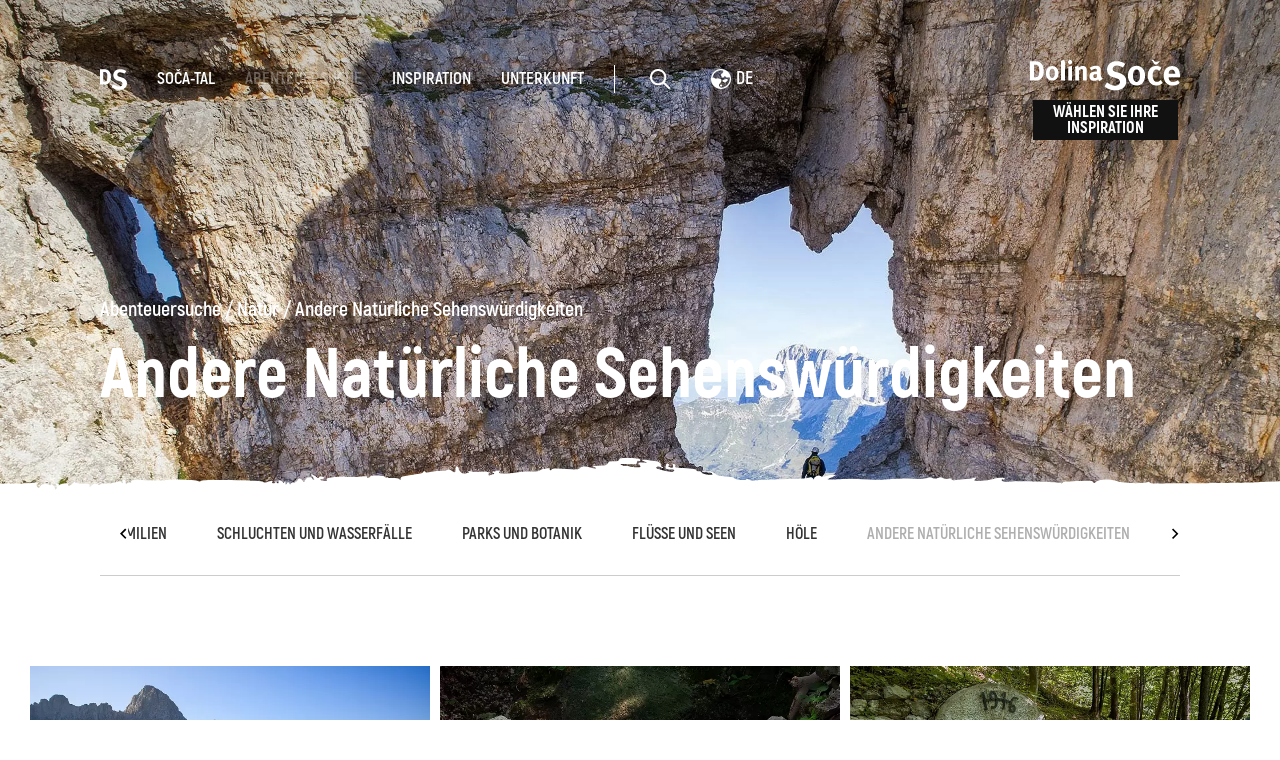

--- FILE ---
content_type: text/html; charset=UTF-8
request_url: https://www.soca-valley.com/de/abenteuersuche/natur/andere-naturliche-sehenswurdigkeiten/
body_size: 7417
content:

<!DOCTYPE html>
<html lang="de">
<head>		
	<title>Andere Natürliche Sehenswürdigkeiten |Soča-Tal, Slowenien</title>
	
  	<link rel="alternate" hreflang="sl" href="https://www.soca-valley.com/sl/iskanje-dogodivscin/narava/ostale-naravne-znamenitosti/" />
  	<link rel="alternate" hreflang="en" href="https://www.soca-valley.com/en/in-search-of-adventure/nature/other-natural-attractionsi/" />
  	<link rel="alternate" hreflang="it" href="https://www.soca-valley.com/it/in-cerca-di-avventura/natura/altre-attrazioni-naturali/" />
  	<link rel="alternate" hreflang="de" href="https://www.soca-valley.com/de/abenteuersuche/natur/andere-naturliche-sehenswurdigkeiten/" />
 	<link rel="alternate" hreflang="x-default" href="https://www.soca-valley.com" />
	
	<meta charset="UTF-8" />
	<meta name="facebook-domain-verification" content="opi2tz7m6ezyt7qckzcvw5226594jr" />

	<meta property="og:type" content="website" />
	<meta property="og:url" content="https://www.soca-valley.com/de/abenteuersuche/natur/andere-naturliche-sehenswurdigkeiten/" />
	<meta property="og:title" content="Andere Natürliche Sehenswürdigkeiten |Soča-Tal, Slowenien" />
	<meta property="og:description" content="Offizielle Website des Soča-Tals - Bovec, Tolmin, Kobarid. Paradies für aktiven Urlaub in der Natur. Entfliehen Sie in die malerische Welt der Julischen Alpen." />
	<meta property="og:image" content="https://www.soca-valley.com/img/2021050414074883/mid/Dolina_So__e_Od_reke_do_neba_Jost_Gantar__ostale_naravne_znamenitosti_.jpg?m=1668682952" />

	<meta property="twitter:card" content="summary_large_image" />
	<meta property="twitter:url" content="https://www.soca-valley.com/de/abenteuersuche/natur/andere-naturliche-sehenswurdigkeiten/" />
	<meta property="twitter:title" content="Andere Natürliche Sehenswürdigkeiten |Soča-Tal, Slowenien" />
	<meta property="twitter:description" content="Offizielle Website des Soča-Tals - Bovec, Tolmin, Kobarid. Paradies für aktiven Urlaub in der Natur. Entfliehen Sie in die malerische Welt der Julischen Alpen." />
	<meta property="twitter:image" content="https://www.soca-valley.com/img/2021050414074883/mid/Dolina_So__e_Od_reke_do_neba_Jost_Gantar__ostale_naravne_znamenitosti_.jpg?m=1668682952" />

	
	<meta name="description" content="Offizielle Website des Soča-Tals - Bovec, Tolmin, Kobarid. Paradies für aktiven Urlaub in der Natur. Entfliehen Sie in die malerische Welt der Julischen Alpen." />
	<meta name="copyright" content="Copyright Arctur d. o. o. Alle Rechte vorbehalten." />
	<meta name="author" content="Arctur d.o.o." />
	<meta name="viewport" content="width=device-width, initial-scale=1, maximum-scale=5, user-scalable=yes" />
	<meta http-equiv="X-UA-Compatible" content="IE=edge" />
	<meta name="google-site-verification" content="P75gJ-h15jFvU_pWcvCG0ygQXW4Uu1bco6Gf221OVt8" />
	<meta name="mobile-web-app-capable" content="yes">
	<meta name="apple-mobile-web-app-capable" content="yes">
	<meta name="application-name" content="Soca Valley">
	<meta name="apple-mobile-web-app-title" content="Soca Valley">
	<meta name="theme-color" content="#00969e">
	<meta name="msapplication-navbutton-color" content="#ffffff">
	<meta name="apple-mobile-web-app-status-bar-style" content="black-translucent">
	<meta name="msapplication-TileColor" content="#ffffff">
	<meta name="msapplication-starturl" content="/">
	
	<link rel="apple-touch-icon" sizes="180x180" href="/favicon/apple-touch-icon.png">
	<link rel="icon" type="image/png" sizes="32x32" href="/favicon/favicon-32x32.png">
	<link rel="icon" type="image/png" sizes="16x16" href="/favicon/favicon-16x16.png">
	<link rel="mask-icon" href="/favicon/safari-pinned-tab.svg" color="#00969e">
	
	<link rel="preload" as="font" href="/fonts/Akrobat-Light.woff" crossorigin />
	<link rel="preload" as="font" href="/fonts/Akrobat-Regular.woff" crossorigin />
	<link rel="preload" as="font" href="/fonts/Akrobat-SemiBold.woff" crossorigin />
	<link rel="preload" as="font" href="/fonts/Akrobat-Bold.woff" crossorigin />
	<link rel="preload" as="font" href="/fonts/Akrobat-ExtraBold.woff" crossorigin />

		<link rel="canonical" href="https://www.soca-valley.com/de/abenteuersuche/natur/andere-naturliche-sehenswurdigkeiten/" />
	
	<link rel="stylesheet" type="text/css" href="/vendor/vendor.min.css?v=1709909992"/>	<link rel="stylesheet" type="text/css" href="/css/style.css?v=1753686491" />	
	<link rel="alternate" type="application/rss+xml" href="/rss/rss.php" title="Novice" />

	<script>
		var mDec = function mDec(ensl, enlsShow, addToHref, insertHtml, appendElement) {
			if (enlsShow == undefined || enlsShow == "") {
				enlsShow = ensl;
			}

			if (addToHref == undefined) {
				addToHref = "";
			}

			let a = "pdlowr=" + ensl;
			let nslv = "";
			for (let i = 0; i < a.length; i++) {
				let n = a.charCodeAt(i) - 3;
				nslv += String.fromCharCode(n);
			}

			let s = "";
			for (let i = 0; i < enlsShow.length; i++) {
				let n = enlsShow.charCodeAt(i);
				if (n >= 35 && n <= 126) {
					s += String.fromCharCode(n - 3);
				} else {
					s += enlsShow.charAt(i);
				}
			}

			if (insertHtml == '') {
				insertHtml = s;
			}
		
			if(appendElement){
				$(appendElement).html("<a class=\"email\" href=\"" + nslv + addToHref + "\">"+insertHtml+"</a>");
			} else {
				document.write("<a class=\"email\" href=\"" + nslv + addToHref + "\">"+insertHtml+"</a>");
			}
		};
	</script>
	
	
	<script>
		window.dataLayer = window.dataLayer || [];
		function gtag(){dataLayer.push(arguments);}
		var consent = {
			'ad_storage': (typeof cookieconsent != 'undefined' && cookieconsent.allowedCategory('marketing')) ? 'granted' : 'denied',
			'ad_user_data': (typeof cookieconsent != 'undefined' && cookieconsent.allowedCategory('marketing')) ? 'granted' : 'denied',
			'ad_personalization': (typeof cookieconsent != 'undefined' && cookieconsent.allowedCategory('marketing')) ? 'granted' : 'denied',
			'analytics_storage': (typeof cookieconsent != 'undefined' && cookieconsent.allowedCategory('analytics')) ? 'granted' : 'denied',
			//'wait_for_update': 500
		};
		gtag('consent', 'default', consent);
		gtag('set', 'url_passthrough', true);
		gtag('set', 'ads_data_redaction', true);
	</script>
	<!-- Google Tag Manager -->
	<script type="text/plain" data-cookiecategory="analytics">(function(w,d,s,l,i){w[l]=w[l]||[];w[l].push({'gtm.start':
		new Date().getTime(),event:'gtm.js'});var f=d.getElementsByTagName(s)[0],
		j=d.createElement(s),dl=l!='dataLayer'?'&l='+l:'';j.async=true;j.src=
		'https://www.googletagmanager.com/gtm.js?id='+i+dl;f.parentNode.insertBefore(j,f);
		})(window,document,'script','dataLayer','GTM-MN87K8B');
	</script>
	<!-- End Google Tag Manager -->
	 <script>
(function(){
	if(!window.chatbase||window.chatbase("getState")!=="initialized"){
		window.chatbase=(...arguments)=>{
			if(!window.chatbase.q){
				window.chatbase.q=[]}window.chatbase.q.push(arguments)};
				window.chatbase=new Proxy(window.chatbase,{get(target,prop){if(prop==="q"){
					return target.q}return(...args)=>target(prop,...args)
				}
			})
		}
		const onLoad=function(){
			const script=document.createElement("script");
			script.src="https://ai.emporij.net/embed.min.js";
			script.id="FcN4PGqQ6KTAt0J7xKY7P";
			script.domain="ai.emporij.net";document.body.appendChild(script)
		};
		if(document.readyState==="complete"){
			onLoad()
		}else{
			window.addEventListener("load",onLoad)
		}
	})();
</script>

</head><body id="body-content">

	<header class="container-fluid no-padding">
    <div class="header-container">
        <div class="image-gradient"></div>
        <div class="header-bg-image content" style="background-image: url('/img/2021050414074883/mid/lead/Dolina_So__e_Od_reke_do_neba_Jost_Gantar__ostale_naravne_znamenitosti_.webp?m=1668682952');">
            
            <div class="menu-top">
    <nav class="navbar navbar-expand-lg navbar-light main-navigation">	<div class="collapse navbar-collapse" id="bs-main-menu-collapse">		<ul id="main-menu-bootstrap" class="navbar-nav"><li class="nav-item bs-level1 align-self-center"><a href="/de/" alt="Home" aria-label="logo"><svg width="27px" height="21px"><use href="/images/backgrounds/icons/svg/sprite.svg?v=6#ds-home"></use></svg></a></li><li class="nav-item bs-level1 first"><a href="/de/soca-tal/" data-url-v-dir="soca-tal" class="nav-link bs-level1" title="Soča-Tal">Soča-Tal</a></li>
<li class="nav-item bs-level1 bs-level1-open"><a href="/de/abenteuersuche/" data-url-v-dir="abenteuersuche" class="nav-link bs-level1" title="Abenteuersuche">Abenteuersuche</a></li>
<li class="nav-item bs-level1"><a href="/de/inspiration/" data-url-v-dir="inspiration" class="nav-link bs-level1" title="Inspiration">Inspiration</a></li>
<li class="nav-item bs-level1"><a href="/de/unterkunft/" data-url-v-dir="unterkunft" class="nav-link bs-level1" title="Unterkunft">Unterkunft</a></li>
<li class="icons"><a href="#" class="open-srch" aria-label="Odpri iskalnik" alt="Odpri iskalnik"><svg width="20px" height="20px"><use href="/images/backgrounds/icons/svg/sprite.svg?v=6#search"></use></svg></a></li><li class="icons"><div class="dropdown lang"><button class="btn-drop dropdown-toggle" type="button" data-toggle="dropdown" aria-haspopup="true" aria-expanded="false"><span><svg width="20px" height="20px"><use href="/images/backgrounds/icons/svg/sprite.svg?v=6#language"></use></svg>de</span></button><div class="dropdown-menu" ><a class="dropdown-item" href="/en/in-search-of-adventure/nature/other-natural-attractionsi/">english</a><a class="dropdown-item" href="/it/in-cerca-di-avventura/natura/altre-attrazioni-naturali/">italiano</a><a class="dropdown-item" href="/sl/iskanje-dogodivscin/narava/ostale-naravne-znamenitosti/">slovensko</a></div></div></li>		</ul>	</div></nav>    <div class="logo-wrapper">
        <a href="/de/" aria-label="logo"><svg fill="#fff" width="195px" height="40px"><use href="/images/backgrounds/icons/svg/sprite.svg?v=6#logo"></use></svg></a>	
        <!-- <a href="#" class="btn-small open-book"> -->
		<a href="/de/wahlen-sie-ihre-inspiration/" class="btn-small">
            <!-- <svg><use href="/images/backgrounds/icons/svg/sprite.svg?v=6#button-bg-small"></use></svg> -->
            Wählen Sie Ihre Inspiration			
        </a>	
    </div>
    <div class="open-main-menu">
        <div class="line-1"></div>
        <div class="line-2"></div>
    </div>
</div>           
            <div class="page-title">
                <div id="breadcrumbs"><a href="/de/abenteuersuche/" title="Abenteuersuche">Abenteuersuche</a> / <a href="/de/abenteuersuche/natur/" title="Natur">Natur</a> / <a href="/de/abenteuersuche/natur/andere-naturliche-sehenswurdigkeiten/" title="Andere Natürliche Sehenswürdigkeiten">Andere Natürliche Sehenswürdigkeiten</a></div><script type="application/ld+json">{"@context":"https:\/\/schema.org","@type":"BreadcrumbList","itemListElement":[{"@type":"ListItem","position":1,"name":"de","item":"https:\/\/www.soca-valley.com\/de\/"},{"@type":"ListItem","position":2,"name":"Abenteuersuche","item":"https:\/\/www.soca-valley.com\/de\/abenteuersuche\/"},{"@type":"ListItem","position":3,"name":"Natur","item":"https:\/\/www.soca-valley.com\/de\/abenteuersuche\/natur\/"}]}</script>                                <h1>
                    Andere Natürliche Sehenswürdigkeiten                </h1>
            </div>
            <div id="menu" class="menu-bottom">  
                <div class="sub-menu" aria-label="podmenu"><ul class="navi"><li class="nav-item bs-level1 first"><a href="/de/abenteuersuche/natur/naturjuwele/" data-url-v-dir="naturjuwele" class="nav-link bs-level1" title="Naturjuwele">Naturjuwele</a></li>
<li class="nav-item bs-level1"><a href="/de/abenteuersuche/natur/fur-familien/" data-url-v-dir="fur-familien" class="nav-link bs-level1" title="Fur Familien">Fur Familien</a></li>
<li class="nav-item bs-level1"><a href="/de/abenteuersuche/natur/schluchten-und-wasserfalle/" data-url-v-dir="schluchten-und-wasserfalle" class="nav-link bs-level1" title="Schluchten und Wasserfälle">Schluchten und Wasserfälle</a></li>
<li class="nav-item bs-level1"><a href="/de/abenteuersuche/natur/parks-und-botanik/" data-url-v-dir="parks-und-botanik" class="nav-link bs-level1" title="Parks und Botanik">Parks und Botanik</a></li>
<li class="nav-item bs-level1"><a href="/de/abenteuersuche/natur/flusse-und-seen/" data-url-v-dir="flusse-und-seen" class="nav-link bs-level1" title="Flüsse und Seen">Flüsse und Seen</a></li>
<li class="nav-item bs-level1"><a href="/de/abenteuersuche/natur/hole/" data-url-v-dir="hole" class="nav-link bs-level1" title="Höle">Höle</a></li>
<li class="nav-item bs-level1 bs-level1-open"><a href="/de/abenteuersuche/natur/andere-naturliche-sehenswurdigkeiten/" data-url-v-dir="andere-naturliche-sehenswurdigkeiten" class="nav-link bs-level1" title="Andere Natürliche Sehenswürdigkeiten">Andere Natürliche Sehenswürdigkeiten</a></li>
</ul><div class="arrow-menu-r"><svg width="8px" height="13px"><use href="/images/backgrounds/icons/svg/sprite.svg?v=6#arrow-menu-right"/></svg></div><div class="arrow-menu-l"><svg width="8px" height="13px"><use href="/images/backgrounds/icons/svg/sprite.svg?v=6#arrow-menu-left"/></svg></div></div>            </div>
        </div>	
    </div>
    <div id="form-mini-search-wrapper">	<div id="form-mini-search-inner-wrapper">		<div id="content-wrapper"><h5>Inspiration finden</h5><p>Finden Sie Aktivitäten, Attraktionen und Unterhaltungsmöglichkeiten im Soča-Tal oder wählen Sie aus unseren Reisetipps.</p>			<form id="search-mini-form" name="search-mini-form" action="/de/suche/" method="get">				<div class="search-input-group ui-front">					<label for="input-search-mini" class="sr-only sr-only-focusable">Suche...</label>					<input type="text" name="search-field" id="input-search-mini" placeholder="Suche..." class="disableAutoComplete form-control search-main-input" value="" /><span><svg class="submit-search" data-form-id="search-mini-form" width="40px" height="40px"><use href="/images/backgrounds/icons/svg/sprite.svg?v=6#search"></use></svg></span>					<input type="hidden" name="_submit_check" value="1" />				</div>			</form><ul><li>Vorschläge</li><li><svg width="20px" height="14px"><use href="/images/backgrounds/icons/svg/sprite.svg?v=6#arrow-long-right"></use></svg></li><li><a href="/de/abenteuersuche/aktivitaten/berg-kanin/">Kanin</a></li><li><a href="/de/abenteuersuche/aktivitaten/wandern/">Wanderwege</a></li><li><a href="/de/abenteuersuche/kultur/2020121411554522/kobariski-muzej">Museum von Kobarid</a></li><li><a href="/de/soca-tal/anreise-zu-uns/">Anreise zu uns</a></li></ul>		</div>	</div><svg class="close-src" width="20px" height="20px" style="position:absolute; top:55px; cursor:pointer; left:100px;"><use href="/images/backgrounds/icons/svg/sprite.svg?v=6#close"></use></svg><a href="/de/" aria-label="logo"><svg width="195px" height="40px" style="position:absolute; top:55px; cursor:pointer; right:100px;"><use href="/images/backgrounds/icons/svg/sprite.svg?v=6#logo"></use></svg></a></div>    <div id="form-booking-wrapper"><div id="form-booking-inner-wrapper"><div class="book-section"><h5 style="margin-top:60px;">Wählen Sie ein Erlebnis </h5><div class="suggestions"><a href="/de/sehenswurdigkeit/tolminer-klammen/" class="link-btn-b">Tolminer Klammen</a><a href="/de/sehenswurdigkeit/javorca/" class="link-btn-b">Javorca</a><a href=" https://dovolilnice.dolina-soce.si/?lang=de" target="_blank" class="link-btn-b">River pass</a><a href="/de/abenteuersuche/aktivitaten/2021020314164212/juliana-trail-330-20/" class="link-btn-b">Juliana trail</a><a href="/de/abenteuersuche/aktivitaten/2021020113152595/alpe-adria-trail/" class="link-btn-b">Alpe adria trail</a></div></div></div><svg class="close-book" width="20px" height="20px" style="position:absolute; top:55px; cursor:pointer; left:100px;"><use href="/images/backgrounds/icons/svg/sprite.svg?v=6#close"></use></svg><a href="/de/" aria-label="logo"><svg width="195px" height="40px" style="position:absolute; top:55px; cursor:pointer; right:100px;"><use href="/images/backgrounds/icons/svg/sprite.svg?v=6#logo"></use></svg></a></div>    <div class="mobile-menu"><div class="top-options"><div class="dropdown lang"><button class="btn-drop dropdown-toggle" type="button" data-toggle="dropdown" aria-haspopup="true" aria-expanded="false"><span><svg width="20px" height="20px"><use href="/images/backgrounds/icons/svg/sprite.svg?v=6#language"></use></svg>de</span></button><div class="dropdown-menu" ><a class="dropdown-item" href="/en/in-search-of-adventure/nature/other-natural-attractionsi/">english</a><a class="dropdown-item" href="/it/in-cerca-di-avventura/natura/altre-attrazioni-naturali/">italiano</a><a class="dropdown-item" href="/sl/iskanje-dogodivscin/narava/ostale-naravne-znamenitosti/">slovensko</a></div></div><div class="close-main-menu"><div class="line-1"></div><div class="line-2"></div></div></div><div class="mobile-menu-search"><form id="search-mobile-mini-form" name="search-mini-form" action="/de/suche/" method="get"><div class="search-input-group ui-front">				<label for="input-search-mobule-mini" class="sr-only sr-only-focusable">Suche...</label><input type="text" name="search-field" id="input-search-mobule-mini" class="disableAutoComplete form-control search-main-input" value="" /><span><svg class="submit-search" data-form-id="search-mobile-mini-form" width="40px" height="40px"><use href="/images/backgrounds/icons/svg/sprite.svg?v=6#search"></use></svg></span><input type="hidden" name="_submit_check" value="1" /></div></form></div><div class="mobile-menu-holder"><nav class="navbar navbar-expand-lg navbar-light main-navigation">	<div class="collapse navbar-collapse" id="bs-main-menu-collapse">		<ul id="main-menu-bootstrap" class="navbar-nav"><li class="nav-item bs-level1 align-self-center"><a href="/de/" alt="Home" aria-label="logo"><svg width="27px" height="21px"><use href="/images/backgrounds/icons/svg/sprite.svg?v=6#ds-home"></use></svg></a></li><li class="nav-item bs-level1 first"><a href="/de/soca-tal/" data-url-v-dir="soca-tal" class="nav-link bs-level1" title="Soča-Tal">Soča-Tal</a></li>
<li class="nav-item bs-level1 bs-level1-open"><a href="/de/abenteuersuche/" data-url-v-dir="abenteuersuche" class="nav-link bs-level1" title="Abenteuersuche">Abenteuersuche</a></li>
<li class="nav-item bs-level1"><a href="/de/inspiration/" data-url-v-dir="inspiration" class="nav-link bs-level1" title="Inspiration">Inspiration</a></li>
<li class="nav-item bs-level1"><a href="/de/unterkunft/" data-url-v-dir="unterkunft" class="nav-link bs-level1" title="Unterkunft">Unterkunft</a></li>
<li class="icons"><a href="#" class="open-srch" aria-label="Odpri iskalnik" alt="Odpri iskalnik"><svg width="20px" height="20px"><use href="/images/backgrounds/icons/svg/sprite.svg?v=6#search"></use></svg></a></li><li class="icons"><div class="dropdown lang"><button class="btn-drop dropdown-toggle" type="button" data-toggle="dropdown" aria-haspopup="true" aria-expanded="false"><span><svg width="20px" height="20px"><use href="/images/backgrounds/icons/svg/sprite.svg?v=6#language"></use></svg>de</span></button><div class="dropdown-menu" ><a class="dropdown-item" href="/en/in-search-of-adventure/nature/other-natural-attractionsi/">english</a><a class="dropdown-item" href="/it/in-cerca-di-avventura/natura/altre-attrazioni-naturali/">italiano</a><a class="dropdown-item" href="/sl/iskanje-dogodivscin/narava/ostale-naravne-znamenitosti/">slovensko</a></div></div></li>		</ul>	</div></nav><a href="/de/wahlen-sie-ihre-inspiration/" class="btn-small rezerviraj"><span>Wählen Sie Ihre Inspiration</span></a></div></div></header>	
		    <section class="container no-padding main-content m-to-edge-md">
        <div class="grid-items">
                                            <div class="item">
    <a href="/de/abenteuersuche/natur/andere-naturliche-sehenswurdigkeiten/2021100714160176/karster-felsplateau-2-000-m-und-mehr/" >
        <div class="item__image">
            <picture>
                <source srcset="/img/2021100714202132/min/sgs/Kri__ki_Podi_Trenta_Jure_Batagelj.webp?m=1633609223" media="(max-width: 768px)" />
                <img width="460px" height="250px" class="img-as-bg" loading="lazy" src="/img/2021100714202132/min/sgs/Kri__ki_Podi_Trenta_Jure_Batagelj.webp?m=1633609223" alt="Blick auf die Berghütte Pogačnikov dom mit Bergen im Hintergrund" />
            </picture>
        </div>
        <h3>Karster Felsplateau (2.000 m und mehr)</h3>
    </a>
</div>                                            <div class="item">
    <a href="/de/abenteuersuche/natur/andere-naturliche-sehenswurdigkeiten/2020122814253070/die-quelle-grafenwasser/" >
        <div class="item__image">
            <picture>
                <source srcset="/img/2021042111501733/min/sgs/Izvir-grofove-vode_Gabrje_Miljko-Lesjak.webp?m=1618998619" media="(max-width: 768px)" />
                <img width="460px" height="250px" class="img-as-bg" loading="lazy" src="/img/2021042111501733/min/sgs/Izvir-grofove-vode_Gabrje_Miljko-Lesjak.webp?m=1618998619" alt="" />
            </picture>
        </div>
        <h3>Die Quelle Grafenwasser</h3>
    </a>
</div>                                            <div class="item">
    <a href="/de/abenteuersuche/natur/andere-naturliche-sehenswurdigkeiten/2020122814455472/die-quelle-dicova-voda/" >
        <div class="item__image">
            <picture>
                <source srcset="/img/2023062708074936/min/sgs/Dicova_voda_-_David___tulc_Zornik.webp?m=1687846071" media="(max-width: 768px)" />
                <img width="460px" height="250px" class="img-as-bg" loading="lazy" src="/img/2023062708074936/min/sgs/Dicova_voda_-_David___tulc_Zornik.webp?m=1687846071" alt="Die Quelle Dicova voda" />
            </picture>
        </div>
        <h3>Die Quelle Dicova voda</h3>
    </a>
</div>                                            <div class="item">
    <a href="/de/abenteuersuche/natur/andere-naturliche-sehenswurdigkeiten/2020122913463491/prestreljenisko-okno/" >
        <div class="item__image">
            <picture>
                <source srcset="/img/2021011814451933/min/sgs/pohodniki_prestreljeni__ko-okno---F.A-Bobo.webp?m=1668588146" media="(max-width: 768px)" />
                <img width="460px" height="250px" class="img-as-bg" loading="lazy" src="/img/2021011814451933/min/sgs/pohodniki_prestreljeni__ko-okno---F.A-Bobo.webp?m=1668588146" alt="" />
            </picture>
        </div>
        <h3>Prestreljeniško okno</h3>
    </a>
</div>                                            <div class="item">
    <a href="/de/abenteuersuche/natur/andere-naturliche-sehenswurdigkeiten/2021010713523320/mangart-sattel-2055-m/" >
        <div class="item__image">
            <picture>
                <source srcset="/img/2021012018435503/min/sgs/Mangartsko-sedlo_Strmec_Klemen_Mi__i__.webp?m=1611164637" media="(max-width: 768px)" />
                <img width="460px" height="250px" class="img-as-bg" loading="lazy" src="/img/2021012018435503/min/sgs/Mangartsko-sedlo_Strmec_Klemen_Mi__i__.webp?m=1611164637" alt="" />
            </picture>
        </div>
        <h3>Mangart-Sattel (2055 m)</h3>
    </a>
</div>                                            <div class="item">
    <a href="/de/abenteuersuche/natur/andere-naturliche-sehenswurdigkeiten/2021010714563492/strassenbergpass-vrsic-1611-m/" >
        <div class="item__image">
            <picture>
                <source srcset="/img/2021012018581124/min/sgs/Vr__i__-pohodni__tvo_Jost_Gantar.webp?m=1611165492" media="(max-width: 768px)" />
                <img width="460px" height="250px" class="img-as-bg" loading="lazy" src="/img/2021012018581124/min/sgs/Vr__i__-pohodni__tvo_Jost_Gantar.webp?m=1611165492" alt="" />
            </picture>
        </div>
        <h3>Straßenbergpass Vršič (1611 m)</h3>
    </a>
</div>                    </div>	
    </section>

	<section class="container-fluid no-padding">
    <div class="news-subscription">
        <h2>Bleiben Sie bei uns</h2>
        <p>Abonnieren Sie unsere Newsletter und lesen Sie Nachrichten aus dem Soča-Tal über Veranstaltungen, Angebote, Reisetipps, ...</p>
        <a href="#" class="link-btn-b subscribe">Abonnieren</a>
    </div>
    <div class="modal" id="subscribtionModal">
    <div class="modal-dialog">
        <div class="modal-content">
            <div class="modal-header">
                <h4 class="modal-title">News abonnieren<span class="modal-publication-name"></span></h4>
                <button type="button" class="close" data-dismiss="modal">&times;</button>
            </div>
            <div class="modal-body">
                <script src="//web.webformscr.com/apps/fc3/build/loader.js" async sp-form-id="a8b744a1625548a29601ef63fa176574122847bd54899e6845eff639e237f098"></script>
            </div>
        </div>
    </div>
</div></section>

<footer class="container-fluid">
    <div class="top-footer">
        <div class="leftcolumn">
            <div class="leftcolumn__item">   
                <p>Rupa 17</p>
                <p>5230 Bovec</p>
                <p>E: <script type="text/javascript">mDec('lqirCgrolqd0vrfh1vl', 'lqirCgrolqd0vrfh1vl', '', '');</script></p>
                <br>
                <a href="/de/soca-tal/touristische-informationszentren/" class="link-btn-w">Kontakte</a>
            </div> 
            <div class="leftcolumn__item">   
                <a href="/de/geschaftsseiten/">Geschäftsseiten</a>
                <a href="/de/soca-tal/nachrichten/">Nachrichten</a>
                <a href="/de/soca-tal/veranstaltungen/">Veranstaltungen</a>
                                <a href="/de/webcams/">Webcams</a>
                <a href="/de/soca-tal/wetter/">Wetter</a>
                <a href="/de/soca-bot/">Soča Bot</a>
            </div>  
            <div class="leftcolumn__item">   
                <a href="/de/unterkunft/">Unterkunft</a>
                <a href="/de/abenteuersuche/aktivitaten/">Aktivitäten</a>
                <a href="/de/abenteuersuche/aktivitaten/wandern/">Wandern</a>
                <a href="/de/sehenswurdigkeit/tolminer-klammen/">Tolminer Klammen</a>
                <a href="/de/aktivitaten/juliana-trail/">Juliana Trail</a>
                <a href="/de/soca-tal/nachhaltige-mobilitat/">Nachhaltige Mobilität</a>
            </div>  
 
        </div>

        <div class="rightcolumn">
            <div class="rightcolumn__item">
                <a href="https://julian-alps.com/en/" target="_blank"><svg width="150" height="32" aria-label="juliana alps"><use href="/images/backgrounds/icons/svg/sprite.svg?v=6#julijske-alpe"></use></svg></a>
                <a href="/de/soca-tal/grunes-soca-tal-/" target="_blank"><svg width="109" height="62" aria-label="zelena dolina"><use href="/images/backgrounds/icons/svg/sprite.svg?v=6#slovenia-green"></use></svg></a>
                <a href="https://www.slovenia.info/" target="_blank"><svg width="124" height="62" aria-label="slovenia info"><use href="/images/backgrounds/icons/svg/sprite.svg?v=6#i-feel-slovenia"></use></svg></a>
                <a href="https://www.go2025.eu/de" target="_blank"><img src="/images/backgrounds/icons/logo25.svg" alt="Go 2025"></img></a>
                <a href="https://www.slovenia.info/sl/poslovne-strani/odgovorni-potovalni-standardi-slovenskega-turizma" target="_blank"><svg width="80" height="82" aria-label="slovenia info"><use href="/images/backgrounds/icons/svg/sprite.svg?v=6#i-green-safe"></use></svg></a>
                
            </div>  
        </div>
    </div>
    <div class="footer-bottom">
        <div class="social">
            <a href="https://www.facebook.com/soca.valley/" target="_blank"><svg width="10" height="22" aria-label="facebook"><use href="/images/backgrounds/icons/svg/sprite.svg?v=6#facebook"></use></svg></a>
            <a href="https://twitter.com/DolinaSoce/" target="_blank"><svg width="20" height="16" aria-label="twitter"><use href="/images/backgrounds/icons/svg/sprite.svg?v=6#twitter"></use></svg></a>
            <a href="https://www.instagram.com/socavalley/" target="_blank"><svg width="20" height="20" aria-label="instagram"><use href="/images/backgrounds/icons/svg/sprite.svg?v=6#instagram"></use></svg></a>
            <a href="https://www.youtube.com/channel/UC0pfCTAZvWhbRbojyan0qIA/featured" target="_blank" aria-label="youtube"><svg width="24" height="18"><use href="/images/backgrounds/icons/svg/sprite.svg?v=6#youtube"></use></svg></a>
        </div>

        <div class="other">
            <div class="left">
                <a id="copyright" href="/de/">&copy Soča Valley</p>
                <a id="zasebnost" href="/de/izjava-o-varstvu-osebnih-podatkov/">Datenschutz </a>
                                <!-- <a data-cc="c-settings" id="cookies" href="#">Cookies</a>          -->      
            </div>
            <a href="https://www.arctur.si" target="_blank">Produkcija: Ar&copytur</a>
        </div>
    </div>
</footer>
<button id="toTopBtn" title="Go to top"></button>

<script type="application/ld+json">{"@context":"https:\/\/schema.org","@type":"WebSite","name":"Andere Nat\u00fcrliche Sehensw\u00fcrdigkeiten |So\u010da-Tal, Slowenien","url":"https:\/\/www.soca-valley.com","potentialAction":{"@type":"SearchAction","target":"https:\/\/www.soca-valley.com\/de\/suche\/?search-field={search_term_string}&_submit_check=1","query-input":"required name=search_term_string"}}</script><script type="text/javascript" src="/lib/leaflet/leaflet-src.js"></script><script src="/vendor/vendor.min.js?v=1716987066"></script><script src="/js/scripts.min.js?v=1732520005"></script><script src="https://www.recaptcha.net/recaptcha/api.js?onload=captchaCallback&render=explicit&hl=de" async defer></script><noscript><iframe src="https://www.googletagmanager.com/ns.html?id=GTM-MN87K8B" height="0" width="0" style="display:none;visibility:hidden"></iframe></noscript><script>
$(function(e){
	setTimeout(function(){
		var analylticsConsent = cookieconsent.allowedCategory('analytics');
		var marketingConsent = cookieconsent.allowedCategory('marketing');
		var pushData = {
			'event': 'cookie_consent_load',
			'consents': {
				'analytics':analylticsConsent,
				'marketing': marketingConsent
			}
		};
		window.dataLayer.push(pushData);
	}, 500);
});
</script><script type="text/javascript" src="https://cookie.web.arctur.si/cookies/cookieconsent.js" id="cookiejs" data-link="#00969e" data-button="#00969e" data-buttontext="#FFFFFF" data-buttonhover="#00969e" data-buttonborder="none" data-privacylink="/de/izjava-o-varstvu-osebnih-podatkov/" data-displaybutton="yes" data-forceconsent="false"></script>
<script>
$(document).on('firstCookiesEvent changeCookiesEvent', function(e){
	console.log(e);
	var analylticsConsent = cookieconsent.allowedCategory('analytics');
	var marketingConsent = cookieconsent.allowedCategory('marketing');
	setTimeout(function(){
		var pushData = {
			'event': 'cookie_consent_update',
			'consents': {
				'analytics':analylticsConsent,
				'marketing': marketingConsent
			}
		};
		window.dataLayer.push(pushData);
	}, 300);
});
</script>
	
</body>
</html>

--- FILE ---
content_type: image/svg+xml
request_url: https://www.soca-valley.com/images/backgrounds/image-mask-g.svg
body_size: 13866
content:
<?xml version="1.0" encoding="utf-8"?>
<!-- Generator: Adobe Illustrator 25.0.0, SVG Export Plug-In . SVG Version: 6.00 Build 0)  -->
<svg version="1.1" id="Layer_1" xmlns="http://www.w3.org/2000/svg" xmlns:xlink="http://www.w3.org/1999/xlink" x="0px" y="0px"
	 width="6967px" height="43px" viewBox="0 0 6967 43" style="enable-background:new 0 0 6967 43;"
	 xml:space="preserve">
<style type="text/css">
	.st0{fill:#00969e;}
</style>
<path class="st0" d="M6965.5713,25.8907c-3.1245-0.1692-6.8789-0.3291-10.7573-0.4494c-30.8228-0.951-34.2388-5.1261-36.5942-6.0121
	c-1.2207-0.6187-2.7119-0.218-3.4585,0.9296c-0.8208,1.34-1.1021,1.3833-1.146,0.1512c0-2.0535-5.5112-4.0853-6.4844-2.421
	c-0.4756,0.7782-2.5723,0.7565-5.7061,0c-5.3823-1.405-10.2671-1.6643-9.0352-0.4755c1.7793,1.0267,3.6631,1.8601,5.6201,2.4858
	c4.625,1.6427,4.1934,1.7076-7.8037,1.1672c-6.9814-0.3242-13.5308-0.5619-14.5684-0.5403l-16.2544,0.7133
	c-0.9321,0.0664-1.8657,0.1138-2.7983,0.1606c-3.9922,0.2007-7.9912,0.2328-11.9863,0.0771
	c-0.3677-0.3674-21.0532-1.3617-25.3765-1.232l-8.9702,0.4323c-3.4316,0.2956-6.8882-0.0339-10.2021-0.9727
	c-1.418-0.7888-3.1426-0.7888-4.561,0c-1.7729,0.7608-3.7813,0.7608-5.5552,0c-2.4204-0.8645-3.9336-0.7997-5.1006,0.2162
	c-1.7471,0.9502-3.7993,1.1678-5.7061,0.6053c-2.7241-0.5405-3.7393-0.3675-3.1563,0.5187
	c0.5835,0.8862-0.7344,1.1455-3.9556,0.7565c-2.6367-0.3242-7.3706-0.7349-10.5264-0.8862
	c-2.7935-0.0799-5.5664-0.5009-8.2568-1.2535c-2.2915-0.9078-2.356-0.7997-0.7134,1.1671c1.6426,1.967,1.3184,2.1615-6.3115,1.7509
	c-3.96-0.1505-7.8896-0.7449-11.7158-1.7725c-4.5605-1.7077-12.7524-1.6645-11.6289,0c0.3818,0.6891,1.2505,0.938,1.9395,0.5561
	c0.0093-0.0049,0.0186-0.0104,0.0273-0.0157c0.6489-0.4106,1.1895-0.1512,1.1895,0.5837c0,1.2538-6.4844,2.1616-9.4678,1.4266
	c-3.6748-1.0591-50.0605,0.3675-50.0605,1.5131c0,0.7998-0.3672,0.7781-0.9512,0c-0.7188-0.8489-1.7451-1.3776-2.8535-1.4699
	c-26.1538-1.297-26.9756-1.2967-27.9697,0.3459c-0.9941,1.6427-1.4697,1.2752-3.4365-0.4323
	c-2.9834-2.637-14.9795-2.7018-20.9233-0.1513c-4.3232,1.8805-24.6846,2.4642-29.7212,0.8862
	c-1.707-0.5403-2.8745-0.4107-2.853,0.3458c0.0215,0.7565-2.2915,1.0809-5.3823,0.8646c-3.0908-0.2162-24.792-0.3674-48.4824-0.3242
	s-49.7148-0.4108-57.6909-1.0376c-14.8926-1.124-51.3574-1.9886-62.6836-1.4914c-3.48,0.1512-34.2817,0.9725-68.4116,1.794
	c-34.1304,0.8214-62.0786,1.5995-62.0786,1.6861c-2.0854,0.4155-4.1924,0.7113-6.312,0.8861
	c-3.6426,0.4107-7.2534,1.068-10.8071,1.967c-6.1392,1.7508-11.0669,1.6858-11.8452-0.1946
	c-0.4971-1.1673-0.9941-1.0808-1.9883,0.3674c-0.9946,1.4483-1.3188,1.4052-1.3618,0.3243
	c-0.145-0.9709-1.0356-1.6508-2.0103-1.5347c-1.1025,0-1.6211,0.5835-1.167,1.2752c0.4531,0.6917-4.1719,1.34-13.1426,1.4914
	c-5.7344-0.0754-11.4624,0.4241-17.0977,1.4915c-1.772,0.7133-3.458,0.8645-3.8037,0.3458
	c-0.3457-0.5189-8.1924-0.7133-17.4648-0.4324c-9.2734,0.2812-17.5518,0-18.3945-0.6484c-0.8438-0.6485-1.9453-0.4323-2.8965,1.124
	c-0.9512,1.5563-1.5996,1.8588-2.1621,0.7349c-0.2822-0.7355-1.1074-1.1024-1.8433-0.8197
	c-0.1128,0.0435-0.2197,0.1011-0.3179,0.1714c-4.1191,0.8847-8.3242,1.305-12.5371,1.2535c-8.4727,0.2809-11.0884,0-11.1099-1.34
	c-0.0215-1.3402-1.5132-1.6643-3.8042-1.6211c-2.7451,0-3.5664,0.5403-3.0259,1.8805c0.5405,1.3402,0,1.7725-1.9019,1.6643
	c-1.499-0.1134-2.8125-1.0445-3.4155-2.4208c-0.6704-1.9888-1.8589-2.1616-9.0571-1.5347
	c-4.2207,0.5982-8.5225,0.2661-12.6016-0.9728c-4.7983-1.9236-5.2305-1.6859-2.1616,1.1889c1.8589,1.7939,1.8589,1.9669,0,1.9885
	c-1.1909-0.0343-2.2607-0.7366-2.7666-1.8156c-0.562-1.3834-2.1616-1.6429-6.311-1.0809c-4.5176,0.6053-5.5771,0.3676-5.6201-1.2752
	c-0.0435-1.6427-0.584-1.7076-2.1621-0.8213c-2.1611,1.124-3.6523,0.9943-7.9326-0.6053c-4.2793-1.5994-8.9922-1.3834-9.7051,0.5621
	c-0.4536,1.2536-1.9668,1.8805-4.042,1.6859c-1.6689-0.1813-3.3574,0.0642-4.9067,0.7133
	c-3.3257,0.7005-6.7476,0.8247-10.1157,0.3676c-4.9561-0.3514-9.9277-0.4307-14.8926-0.2379
	c-3.4805,0.2162-8.2139,0.4539-10.4834,0.5187c-2.8315,0-3.9341,0.6485-3.5015,1.7508c0.4321,1.1024,0.1079,1.6211-0.584,1.6211
	s-1.2749-0.9727-1.3618-2.1615c-0.0859-1.1889-0.3672-1.5779-0.7344-0.6054c-0.3682,0.9728-1.146,1.2754-1.7944,0.8864
	c-0.6484-0.3892-1.1675,0-1.145,1.0157c0.0215,1.016-1.4707,1.7941-3.459,1.9453c-1.9883,0.1513-2.7666,0-1.9023-0.4323
	c0.8301-0.323,1.4238-1.0649,1.5566-1.9453c0-0.7781-3.0913-1.0592-7.6299-0.7349c-4.5391,0.3242-7.8682,0-8.2354-0.6917
	c-0.3682-0.6918-0.4541-0.4108-0.1943,0.6269c0.2588,1.0375,1.707,1.8156,3.458,1.6858c2.6372-0.1946,2.7451,0,0.9082,1.3402
	c-2.7671,2.1616-10.3975,1.2105-8.6465-0.9943c0.9512-1.1672,0-1.6211-3.4795-1.7939l-8.6465-0.454
	c-2.1694-0.1601-4.3506,0.0222-6.4634,0.5403c-1.5669,0.7343-3.4243,0.4246-4.6685-0.7781
	c-1.4053-1.3617-2.0103-1.4266-2.3779-0.2594c-0.3672,1.1672-4.3228,1.7509-11.7803,2.1615
	c-6.2246,0.3027-13.5088,0.9295-16.2109,1.3834c-3.48,0.6053-4.6689,0.4323-4.064-0.5837c0.6055-1.0157-0.605-1.4048-3.5449-1.3616
	c-2.4204,0-4.6689,0.7997-5.0146,1.6643c-0.3457,0.8646-0.6694,0.2163-0.7563-1.4698c-0.0869-1.6861-1.498-0.7008-1.9082-0.1606
	c-0.4106,0.5405-1.1611,0.2595-2.9336-0.389c-1.7725-0.6485-17.8325-3.1897-35.708-3.2546
	c-2.3462-0.0085-4.6543-0.0197-6.8994-0.033c-0.8896-0.5768-2.502-0.719-4.541-0.3562c-1.9224,0.4289-3.9258,0.3243-5.793-0.3026
	c-0.2881-0.1874-0.6001,0.0919-0.9238,0.5682c-3.7324-0.0386-7.0391-0.083-9.7197-0.1302
	c-1.0259-0.1588-1.7046-0.3394-2.0454-0.5423c-0.5313-0.3134-0.8813-0.1266-1.0142,0.4808
	c-2.2651-0.0527-3.7188-0.1073-4.1016-0.1603c-1.9971-0.1362-4.0029,0.0833-5.9229,0.6484
	c-1.3198,0.5646-2.7959,0.6488-4.1714,0.2378c-0.1826-0.1684-4.915-0.2729-12.7578-0.3078
	c-1.3853-0.2326-2.7764-0.2534-3.6523-0.011c-1.6509-0.0027-3.4063-0.0028-5.2554-0.0005c-1.4111-1.197-2.5059-1.7303-2.4854-1.1251
	c0.0215,0.6484-1.8369-2.8563-4.1069-2.8563c-8.084,0-11.2183,0.6052-10.4185,1.8373c0.4326,0.6917,0.1943,1.2751-0.5405,1.2751
	c-0.6763,0.0751-1.2852-0.4124-1.3604-1.0889c-0.0005-0.0044-0.001-0.009-0.0015-0.0134c0-0.6053-1.4482-1.3619-3.1987-1.6645
	s-3.1772,0-3.1558,0.6053c0.0215,0.6052-0.6484,0.7783-1.4482,0.3027c-2.3672-0.724-4.832-1.0741-7.3062-1.0377
	c-2.8267-0.0293-5.6411-0.3846-8.3867-1.0592c-4.7339-1.6642-5.4253-1.6858-6.895-0.1728c-1.124,1.1672-1.2754,0.9943-0.6699-0.7133
	c0.605-1.7076,0.1943-2.1616-1.2324-2.1616s-2.0098,1.1241-2.0098,2.8965c0,2.1615-0.2593,2.421-1.1025,1.1024
	c-0.6982-0.9907-1.9746-1.3896-3.1128-0.9727c-1.3618,0.5619-1.7505,0.2162-1.2539-1.124c0.4976-1.34-1.6646-1.8157-16.5571-1.232
	c-9.4893,0.3675-17.292,0.389-17.292,0c0-0.4197-2.7969-0.6509-6.7295-0.731c-3.1836-0.3938-6.3408-2.0811-6.9419-2.5114
	c-1.1782-0.8439-14.7847-2.0751-14.7847-0.7133c0,0.4539-0.7134,1.1024-1.9883,1.5562c-1.2754,0.454-1.7295,0.3243-1.0596-0.7133
	c0.6704-1.0375-1.2754-1.1888-7.2192-0.5619c-5.3423,0.744-10.7612,0.744-16.103,0c-3.1494,0.0157-6.2954,0.2035-9.4238,0.5619
	c-6.7441,0.6701-8.4951,1.3186-7.998,2.6803s-0.1514,1.6429-2.6152,1.1672c-4.3018-0.8645-5.4038-2.0103-1.8159-2.0103
	c1.5996,0.0216,2.5508-0.4971,2.1616-1.1455c-0.8862-1.4915-5.7495-1.3186-5.7495,0.1728
	c-0.0215,0.5619-1.5132-0.1296-3.3501-1.5994c-3.7617-3.0909-5.5557-2.6371-2.4424,0.6052c1.21,1.1888,1.707,2.529,1.21,2.9396
	s-1.124,0.0649-1.4263-0.8214c-0.9292-2.745-6.3979-1.9668-7.4141,1.0592c-0.8433,2.529-1.0591,2.5722-2.4644,0.6053
	c-1.9019-2.7019-3.9336-2.81-5.4033-0.281c-0.9194,1.2649-2.3525,2.0565-3.9121,2.1615c-1.5137,0.0865-2.7886,0.735-2.8105,1.4699
	c-0.0215,0.7349-0.5835,0.4539-1.2534-0.6053c-1.0806-1.6643-1.4053-1.513-2.4858,0c-1.0811,1.513-1.2754,1.4698-1.2754-0.6484
	c0-2.1183-0.2158-2.2263-1.2754-0.6701c-0.6919,1.0375-1.2539,1.232-1.2539,0.4538c0-0.778-1.167-1.7508-2.6152-2.1615
	c-1.9453-0.5187-2.4424-0.2378-1.9453,1.1024c0.3457,0.9943,0.1514,1.7941-0.4756,1.7941
	c-0.8174-0.2058-1.4707-0.8186-1.7295-1.6211c-0.4971-1.2752-0.7344-1.2752-0.7344,0c-0.2158,0.9958-1.1489,1.6678-2.1616,1.5563
	c-1.189-0.0216-1.686-0.4539-1.0591-1.4914c0.627-1.0375,0-1.2105-2.1616-0.6053c-5.4253,1.4914-6.8735,1.5779-7.5869,0.4323
	c-0.3892-0.6053-11.4995-1.2536-24.6846-1.405c-31.4282-0.3891-36.5078-0.2594-37.4805,1.0159
	c-0.4541,0.6053-1.9888,0.4107-3.4155-0.389c-2.5503-1.4051-31.9033-2.0103-31.9033-0.6485c0,0.389-7.8032,0.3675-17.292,0
	c-14.8931-0.5837-17.0547-0.108-16.5576,1.232c0.4971,1.3402,0.1084,1.6859-1.2534,1.124
	c-1.1382-0.4169-2.4146-0.0181-3.1128,0.9727c-0.8428,1.3186-1.1025,1.0591-1.1025-1.1024c0-1.7724-0.583-2.8965-2.0098-2.8965
	s-1.8374,0.454-1.2319,2.1616c0.605,1.7076,0.4536,1.8805-0.6704,0.7133c-1.4697-1.513-2.1611-1.4914-6.895,0.1728
	c-2.7456,0.6746-5.5601,1.0299-8.3867,1.0592c-2.4741-0.0364-4.9395,0.3137-7.3057,1.0377
	c-0.8003,0.4755-1.4702,0.3025-1.4487-0.3027c0.0215-0.6053-1.4048-0.9078-3.1558-0.6053
	c-1.7505,0.3026-3.1987,1.0591-3.1987,1.6645c-0.0005,0.0044-0.001,0.009-0.002,0.0134c-0.0742,0.6764-0.6836,1.1639-1.3599,1.0889
	c-0.7349,0-0.9727-0.5835-0.5405-1.2752c0.7998-1.2321-2.3345-1.8373-10.4185-1.8373c-2.2695,0-4.1284,3.5047-4.1069,2.8563
	c0.0205-0.6052-1.0742-0.0719-2.4849,1.1251c-1.8496-0.0023-3.605-0.0022-5.2559,0.0005c-0.876-0.2424-2.2671-0.2217-3.6519,0.011
	c-7.8438,0.0349-12.5757,0.1394-12.7578,0.3078c-1.3755,0.4111-2.8516,0.3269-4.1719-0.2379
	c-1.9204-0.5651-3.9258-0.7845-5.9224-0.6484c-0.3828,0.053-1.8369,0.1075-4.1021,0.1603
	c-0.1328-0.6073-0.4824-0.7942-1.0142-0.4808c-0.3408,0.2029-1.0195,0.3835-2.0449,0.5423
	c-2.6812,0.0472-5.9878,0.0917-9.7202,0.1302c-0.3232-0.4763-0.6357-0.7555-0.9238-0.5682
	c-1.8672,0.6269-3.8706,0.7315-5.793,0.3026c-2.0391-0.3629-3.6509-0.2207-4.541,0.3562c-2.2451,0.0133-4.5532,0.0244-6.8989,0.033
	c-17.876,0.0649-33.936,2.6061-35.7085,3.2546c-1.772,0.6485-2.5225,0.9295-2.9336,0.389
	c-0.4102-0.5402-1.8213-1.5254-1.9082,0.1606c-0.0859,1.6861-0.4102,2.3344-0.7563,1.4698
	c-0.3457-0.8646-2.5938-1.6643-5.0146-1.6643c-2.9399-0.0432-4.1499,0.3459-3.5449,1.3616c0.605,1.016-0.5835,1.1889-4.0635,0.5837
	c-2.7017-0.4539-9.9863-1.0807-16.2114-1.3834c-7.457-0.4106-11.4126-0.9943-11.7803-2.1615
	c-0.3672-1.1672-0.9727-1.1023-2.3779,0.2594c-1.2441,1.2027-3.1016,1.5123-4.6689,0.7781
	c-2.1123-0.5181-4.2935-0.7005-6.4624-0.5403l-8.646,0.454c-3.4805,0.1728-4.4316,0.6268-3.4805,1.794
	c1.751,2.2048-5.8794,3.1559-8.646,0.9943c-1.8374-1.3402-1.729-1.5347,0.9077-1.3402c1.751,0.1297,3.1992-0.6484,3.459-1.6858
	c0.2588-1.0377,0.1724-1.3187-0.1948-0.6269c-0.3677,0.6916-3.6963,1.0159-8.2354,0.6916
	c-4.5391-0.3243-7.6304-0.0432-7.6304,0.7349c0.1328,0.8804,0.7266,1.6224,1.5566,1.9453c0.8643,0.4323,0.0859,0.5837-1.9023,0.4323
	c-1.9883-0.1512-3.48-0.9293-3.458-1.9453c0.0215-1.0157-0.4976-1.405-1.146-1.0157c-0.6484,0.389-1.4263,0.0864-1.7939-0.8864
	c-0.3677-0.9725-0.6484-0.5835-0.7349,0.6054c-0.0864,1.1888-0.6699,2.1615-1.3618,2.1615s-1.0161-0.5187-0.5835-1.6211
	c0.4321-1.1023-0.6699-1.7508-3.502-1.7508c-2.2695-0.0648-7.0029-0.3026-10.4834-0.5187
	c-4.9648-0.193-9.9365-0.1136-14.8926,0.2378c-3.3682,0.4572-6.7896,0.333-10.1162-0.3675
	c-1.5488-0.6491-3.2363-0.8945-4.9063-0.7133c-2.0752,0.1946-3.5879-0.4323-4.042-1.6859
	c-0.7134-1.9454-5.4253-2.1615-9.7051-0.5621c-4.2798,1.5995-5.7715,1.7293-7.9331,0.6053
	c-1.5776-0.8862-2.1182-0.8214-2.1611,0.8214c-0.0435,1.6429-1.1025,1.8805-5.6201,1.2752
	c-4.1499-0.562-5.7495-0.3026-6.3115,1.0809c-0.5054,1.079-1.5757,1.7813-2.7671,1.8156c-1.8584-0.0216-1.8584-0.1946,0-1.9885
	c3.0698-2.8748,2.6377-3.1125-2.1611-1.1889c-4.0796,1.2389-8.3804,1.571-12.6016,0.9728c-7.1982-0.6269-8.3867-0.454-9.0566,1.5347
	c-0.6035,1.3763-1.917,2.3075-3.415,2.4208c-1.9023,0.1081-2.4429-0.3242-1.9023-1.6643c0.54-1.3402-0.2813-1.8805-3.0264-1.8805
	c-2.291-0.0432-3.7827,0.2809-3.8042,1.6211c-0.0215,1.34-2.6372,1.621-11.1099,1.34c-4.2129,0.0515-8.418-0.3689-12.5371-1.2535
	c-0.0986-0.0703-0.2051-0.1279-0.3179-0.1714c-0.7354-0.2827-1.561,0.0842-1.8433,0.8197
	c-0.5625,1.1239-1.2109,0.8214-2.1616-0.7349c-0.9512-1.5563-2.0537-1.7725-2.8965-1.124
	c-0.8433,0.6484-9.1216,0.9296-18.3945,0.6484c-9.2729-0.2809-17.1191-0.0864-17.4653,0.4324
	c-0.3457,0.5187-2.0313,0.3675-3.8037-0.3458c-5.6353-1.0674-11.3633-1.5669-17.0977-1.4915
	c-8.9707-0.1514-13.5962-0.7997-13.1421-1.4914c0.4536-0.6917-0.0649-1.2752-1.167-1.2752
	c-0.9751-0.1161-1.8652,0.5638-2.0103,1.5347c-0.0435,1.0808-0.3677,1.124-1.3618-0.3243
	c-0.9946-1.4482-1.4917-1.5347-1.9888-0.3674c-0.7783,1.8804-5.7061,1.9453-11.8447,0.1946
	c-3.5542-0.8991-7.165-1.5563-10.8076-1.967c-2.1191-0.1748-4.2266-0.4706-6.3115-0.8861c0-0.0865-27.9482-0.8646-62.0791-1.6861
	c-34.1299-0.8214-64.9316-1.6427-68.4116-1.794c-11.3262-0.4973-47.791,0.3674-62.6841,1.4914
	c-7.9756,0.6268-34,1.0808-57.6904,1.0376s-45.3916,0.108-48.4824,0.3242s-5.4038-0.1082-5.3823-0.8646s-1.1455-0.8861-2.853-0.3458
	c-5.0366,1.5779-25.3979,0.9943-29.7207-0.8862c-5.9443-2.5505-17.9404-2.4857-20.9233,0.1513
	c-1.9673,1.7076-2.4429,2.0751-3.437,0.4323c-0.9941-1.6426-1.8154-1.6429-27.9697-0.3459
	c-1.1084,0.0923-2.1348,0.621-2.8535,1.4699c-0.5835,0.7781-0.9512,0.7998-0.9512,0c0-1.1456-46.3857-2.5722-50.0605-1.5131
	c-2.9824,0.735-9.4673-0.1729-9.4673-1.4266c0-0.7349,0.5405-0.9943,1.189-0.5837c0.0093,0.0054,0.0181,0.0107,0.0273,0.0157
	c0.6895,0.3819,1.5576,0.133,1.9395-0.5561c1.124-1.6645-7.0684-1.7077-11.6289,0c-3.8267,1.0276-7.7563,1.622-11.7153,1.7725
	c-7.6304,0.4106-7.9546,0.2162-6.312-1.7509c1.6431-1.9668,1.5781-2.0749-0.7129-1.1671c-2.6909,0.7526-5.4639,1.1736-8.2573,1.2535
	c-3.1558,0.1513-7.8892,0.5621-10.5264,0.8862c-3.2207,0.389-4.5391,0.1297-3.9556-0.7565
	c0.5835-0.8862-0.4326-1.0592-3.1558-0.5187c-1.9072,0.5626-3.9595,0.3449-5.7065-0.6053c-1.167-1.0159-2.6802-1.0807-5.1011-0.2162
	c-1.7734,0.7608-3.7817,0.7608-5.5552,0c-1.418-0.7888-3.1426-0.7888-4.5605,0c-3.314,0.9387-6.771,1.2682-10.2026,0.9727
	l-8.9702-0.4323c-4.3228-0.1296-25.0088,0.8646-25.376,1.2321c-4.9287,0.192-9.8647,0.1125-14.7847-0.2379l-16.2549-0.7133
	c-1.0371-0.0216-7.5869,0.2162-14.5684,0.5403c-11.9966,0.5403-12.4287,0.4755-7.8032-1.1672
	c1.957-0.6257,3.8408-1.459,5.6201-2.4858c1.2319-1.1888-3.6533-0.9295-9.0352,0.4755c-3.1343,0.7565-5.231,0.7782-5.7065,0
	c-0.9727-1.6643-6.4844,0.3675-6.4844,2.421c-0.0435,1.232-0.3242,1.1888-1.146-0.1512c-0.7461-1.1476-2.2373-1.5483-3.458-0.9296
	c-2.356,0.8861-5.7715,1.0592-36.5942,2.0103c-9.0571,0.281-17.4653,0.7781-18.6538,1.1024
	c-1.5996,0.2849-3.2485,0.01-4.6689-0.7781c-1.3618-0.7565-2.8101-0.8862-3.1992-0.281c-0.8643,1.3833-11.2397,0.108-12.2124-1.513
	c-0.4106-0.6485-4.3662-1.3402-8.8193-1.5347c-5.8359-0.2594-8.689-0.9944-10.2886-2.6587c-1.7505-1.53-4.0347-2.3068-6.355-2.1615
	l-4.1069,0.1297l4.1069,0.5835c2.248,0.3243,4.0854,1.1672,4.0854,1.8805c-0.0215,1.5779-10.5698-0.1081-11.1748-1.7941
	c-0.2163-0.6269-1.5132-1.1456-2.8315-1.1672c-1.3184-0.0217-2.3994-0.4755-2.3994-1.0377c0-0.9293-2.8745-1.4266-13.2715-2.1615
	c-8.1919-0.6053-8.5166-0.6917-7.6519-2.0103c0.3892-0.6268-0.1729-1.4914-1.2534-1.9237
	c-1.4702-0.5837-1.8589-0.4106-1.2539,1.5779c0.6055,1.9885,0.1733,2.2695-2.5938,1.6859c-2.0967-0.4324-2.875-0.9077-1.7725-1.5995
	c1.1025-0.6917,1.124-1.1456,0-1.8589c-1.7939-1.1455-2.2046-0.7997-2.8101,2.421c-0.3887,2.5291-0.0645,2.7667,6.0957,3.1343
	c2.5938,0.1728,3.0479,0.5835,1.9023,1.6859c-1.146,1.1023-3.2207,1.0159-8.7974-0.3676c-8.9272-2.2047-9.9219-2.7234-7.7603-4.0204
	c1.0879-0.5467,2.3965-0.3938,3.3291,0.389c0.9077,0.7782,2.0098,1.0377,2.4639,0.6053c0.4541-0.4323,0.1729-0.8213-0.6484-0.8213
	c-0.9043-0.1128-1.5498-0.9318-1.4482-1.8374c0.0435-2.2695-1.7075-3.3935-6.0303-4.042
	c-13.4878-2.0317-15.5845-1.9021-10.0728,0.5405c2.8101,1.2535,2.8101,1.2752-0.3242,1.0807
	c-6.1167-0.3459-6.9819-0.0864-5.3604,1.5995c0.7271,0.6759,1.2441,1.5461,1.4912,2.5074
	c-0.0215,1.0592-11.1318,0.3242-12.2339-0.8214c-0.6592-0.3842-1.4614-0.4326-2.1616-0.1296
	c-1.5776,0.2057-3.1812-0.0653-4.604-0.7781c-2.5288-1.0592-1.124-1.2536,6.1172-0.8862c7.9541,0.4323,9.208,0.1513,9.208-1.7292
	c0.0215-1.297,0.7783-1.9022,1.7075-1.513c0.9297,0.3891,1.686,0.2594,1.7075-0.9512c0.022-1.2103-2.5068-1.7076-10.5264-1.9237
	c-8.019-0.2162-10.5913,0.1081-10.5913,1.405c-0.0215,1.016-1.6646,1.7942-3.8262,1.7942c-6.0088,0-6.376,0.1728-7.6514,2.1615
	c-0.8335,1.1782-2.1489,1.9232-3.5881,2.0319c-11.0886,0.4539-13.2935,0.7133-10.8076,1.2321
	c1.5564,0.3243,2.8533,1.0591,2.8318,1.6427c-0.0217,0.5835-2.594,0.2378-5.728-0.7567c-5.6418-1.794-9.2729-1.4698-10.9807,0.9728
	c-0.4753,0.6917-4.1931,1.0592-8.2571,0.8214l-13.3796-0.7998c-3.3069-0.173-6.009,0.0865-6.0305,0.6268
	c-0.022,0.5405-0.627,0.9728-1.3618,0.9511c-0.7349-0.0215-0.9944-0.5619-0.5835-1.2103c1.0591-1.6645-8.4517-0.1297-10.3105,1.6643
	c-0.9077,0.8646-4.5823,1.2752-8.9053,1.0159c-4.1208-0.2579-8.2573-0.0184-12.3208,0.7133
	c-5.8193,1.1479-11.772,1.4682-17.6812,0.9511c-1.2537-0.108-1.9238-0.7781-1.4912-1.4482c0.9724-1.4266-1.5132-1.4698-5.0581,0
	c-1.7725,0.7133-2.0103,1.1024-0.6702,1.2536s1.124,0.5187-0.6484,1.2536c-3.8259,1.5779-4.7986,1.4266-3.9556-0.7349
	c0.6699-1.7508-0.5837-1.9022-8.3867-1.7508c-3.9138,0.222-7.8398-0.0834-11.6721-0.9077
	c-1.8806-0.8214-2.1831-0.8646-0.7134,0.2379c1.4697,1.1023,1.1455,1.513-1.6428,2.1615c-0.2268,0.0694-0.4573,0.1255-0.6904,0.1682
	c-3.3118,0.6046-6.4863-1.5901-7.0908-4.9019c-0.9944-3.5018-3.156-3.0262-3.156,0.6916c0,3.7179-0.3889,3.8043-4.3228,1.1241
	c-1.8374-1.2538-3.2856-1.5564-3.7827-0.7782c-1.6606,0.9786-3.6006,1.3743-5.5117,1.124
	c-3.499,0.0513-6.9863,0.4202-10.4187,1.1023c-3.9556,0.8646-5.9441,0.8646-6.4844-0.1296c-0.5403-0.9943-1.0374-0.7997-1.3186,0
	c-0.281,0.7998-2.248,1.6861-4.323,1.9885c-2.075,0.3027-5.7927,0.9078-8.2354,1.3402c-2.8513,0.6305-5.739,1.0853-8.646,1.3618
	c-0.8862,0.1728-1.6428,1.124-1.6428,2.3343c-0.0432,1.5564-0.4106,1.6211-1.0159,0.6485
	c-0.6052-0.9727-3.4368-1.3833-7.5652-1.3833c-3.6313,0.108-6.7871-0.3891-7.0034-1.1024
	c-0.4324-1.3834-14.7847-2.0751-14.7847-0.7133c0,0.4539-0.7134,1.1024-1.9888,1.5562c-1.2751,0.454-1.729,0.3243-1.0591-0.7133
	c0.6702-1.0375-1.2754-1.1888-7.2195-0.5619c-5.342,0.744-10.7612,0.744-16.1033,0c-3.1492,0.0157-6.2952,0.2035-9.4238,0.5619
	c-6.7439,0.6701-8.4946,1.3186-7.9976,2.6803s-0.1514,1.6429-2.6155,1.1672c-4.3015-0.8645-5.4038-2.0103-1.8157-2.0103
	c1.5996,0.0216,2.5505-0.4971,2.1616-1.1455c-0.8862-1.4915-5.7498-1.3186-5.7498,0.1728
	c-0.0217,0.5619-1.5129-0.1296-3.3503-1.5994c-3.761-3.0909-5.5552-2.6371-2.4424,0.6052c1.2104,1.1888,1.7075,2.529,1.2104,2.9396
	c-0.4973,0.4107-1.124,0.0649-1.4268-0.8214c-0.9292-2.745-6.3979-1.9668-7.4138,1.0592c-0.843,2.529-1.0591,2.5722-2.4641,0.6053
	c-1.9021-2.7019-3.9338-2.81-5.4038-0.281c-0.9192,1.2649-2.3521,2.0565-3.9124,2.1615c-1.5129,0.0865-2.7881,0.735-2.8098,1.4699
	c-0.0217,0.7349-0.5837,0.4539-1.2539-0.6053c-1.0806-1.6643-1.405-1.513-2.4858,0s-1.2754,1.4698-1.2754-0.6484
	c0-2.1183-0.2163-2.2263-1.2754-0.67c-0.6917,1.0375-1.2537,1.232-1.2537,0.4538c0-0.778-1.1672-1.7508-2.6155-2.1615
	c-1.9453-0.5187-2.4424-0.2378-1.9453,1.1024c0.3459,0.9943,0.1514,1.7941-0.4753,1.7941
	c-0.8176-0.2058-1.4712-0.8186-1.7292-1.6211c-0.4973-1.2752-0.7349-1.2752-0.7349,0c-0.2156,0.9958-1.1487,1.6679-2.1616,1.5563
	c-1.189-0.0216-1.686-0.4539-1.0591-1.4914c0.6267-1.0375,0-1.2105-2.1616-0.6053c-5.4253,1.4914-6.8735,1.5779-7.5869,0.4323
	c-0.3892-0.6053-11.4993-1.2536-24.6843-1.405c-31.4285-0.3891-36.5078-0.2594-37.4807,1.0159
	c-0.4539,0.6053-1.9885,0.4107-3.415-0.389c-2.5508-1.4051-31.9038-2.0103-31.9038-0.6485c0,0.389-7.8032,0.3675-17.2922,0
	c-14.8928-0.5837-17.0542-0.108-16.5571,1.232c0.4973,1.3402,0.1082,1.6859-1.2537,1.124
	c-1.1382-0.4169-2.4143-0.0181-3.1128,0.9727c-0.8428,1.3186-1.1023,1.0591-1.1023-1.1024c0-1.7724-0.5835-2.8965-2.01-2.8965
	c-1.4268,0-1.8374,0.454-1.2322,2.1616c0.6055,1.7076,0.4539,1.8805-0.6699,0.7133c-1.47-1.513-2.1614-1.4914-6.8953,0.1728
	c-2.7456,0.6746-5.5598,1.0299-8.3867,1.0592c-2.4744-0.0364-4.9395,0.3137-7.3059,1.0377
	c-0.7998,0.4755-1.4697,0.3025-1.4482-0.3027c0.0215-0.6053-1.405-0.9078-3.1558-0.6053c-1.7507,0.3026-3.199,1.0591-3.199,1.6645
	c-0.0005,0.0044-0.001,0.009-0.0015,0.0134c-0.075,0.6764-0.6841,1.1639-1.3604,1.0889c-0.7351,0-0.9727-0.5835-0.5403-1.2751
	c0.7996-1.2321-2.3345-1.8373-10.4185-1.8373c-2.2698,0-4.1287-0.4971-4.1069-1.1456c0.0217-0.6484-1.2322,0-2.7883,1.3834
	c-3.2207,2.983-5.1013,3.2855-4.1069,0.8214c0.843-2.0967-7.176-1.3834-8.646,0.7781c-0.6699,0.9727-0.9509,0.67-0.9509-0.1946
	c0-0.8646-0.8215-1.5779-2.1616-1.5347c-1.3401,0.0432-1.5994,0.3458-0.6484,0.7349c0.4692,0.2595,0.8557,0.6462,1.1152,1.1153
	c0.7629,1.3787,0.2637,3.1149-1.1152,3.8777c-0.8213,0.4755-1.1672,0.3675-0.8213-0.2592c0.3457-0.6269-0.3674-2.1616-1.6428-3.3936
	s-2.3345-1.6429-2.3345-0.9078c0,0.735-0.6699,0.9078-1.4915,0.3891c-3.0476-1.967-8.4731-1.3402-9.1433,1.0807
	c-0.9077,3.2207-4.0635,1.7508-3.6096-1.686c0.2163-1.7076-0.1726-2.4641-1.0159-1.9669
	c-1.7327,1.0315-12.1943,1.4917-32.6655,1.3812v-0.0016c-0.0239-0.0014-0.0491,0.0021-0.0732,0.0012
	c-0.667-0.0037-1.3447-0.0078-2.0332-0.0127c-2.9844-0.1559-6.4751-0.3021-10.0796-0.4139
	c-30.8228-0.951-34.2385-5.1261-36.594-6.0121c-1.2212-0.6187-2.7122-0.218-3.4587,0.9296c-0.821,1.34-1.1023,1.3833-1.1458,0.1512
	c0-2.0535-5.5115-4.0853-6.4846-2.421c-0.4756,0.7782-2.572,0.7565-5.7063,0c-5.3821-1.405-10.2668-1.6643-9.0349-0.4755
	c1.7791,1.0267,3.6631,1.8601,5.6199,2.4858c4.6252,1.6427,4.1934,1.7076-7.8032,1.1672
	c-6.9817-0.3242-13.531-0.5619-14.5686-0.5403l-16.2544,0.7133c-0.9321,0.0664-1.8655,0.1138-2.7983,0.1606
	c-3.9922,0.2007-7.9912,0.2328-11.9863,0.0771c-0.3677-0.3674-21.0532-1.3617-25.3765-1.232l-8.97,0.4323
	c-3.4316,0.2956-6.8884-0.0339-10.2024-0.9727c-1.4177-0.7888-3.1426-0.7888-4.561,0c-1.7732,0.7608-3.7813,0.7608-5.5549,0
	c-2.4207-0.8645-3.9336-0.7997-5.1008,0.2162c-1.7468,0.9502-3.7993,1.1678-5.7063,0.6053
	c-2.7239-0.5405-3.7393-0.3675-3.156,0.5187c0.5835,0.8862-0.7346,1.1455-3.9556,0.7565
	c-2.6367-0.3242-7.3706-0.7349-10.5264-0.8862c-2.7932-0.0799-5.5664-0.5009-8.2568-1.2535
	c-2.2913-0.9078-2.3562-0.7997-0.7134,1.1671c1.6428,1.967,1.3181,2.1615-6.3118,1.7509
	c-3.9595-0.1505-7.8892-0.7449-11.7153-1.7725c-4.561-1.7077-12.7527-1.6645-11.6289,0c0.3818,0.6891,1.2502,0.938,1.9392,0.5561
	c0.0093-0.0049,0.0186-0.0104,0.0273-0.0157c0.6489-0.4106,1.1892-0.1512,1.1892,0.5837c0,1.2538-6.4844,2.1616-9.4675,1.4266
	c-3.6748-1.0591-50.0608,0.3675-50.0608,1.5131c0,0.7998-0.3669,0.7781-0.9509,0c-0.7188-0.8489-1.7449-1.3776-2.8533-1.4699
	c-26.1541-1.297-26.9756-1.2967-27.9697,0.3459c-0.9944,1.6427-1.47,1.2752-3.437-0.4323
	c-2.9829-2.637-14.979-2.7018-20.9231-0.1513c-4.3232,1.8805-24.6846,2.4642-29.7209,0.8862
	c-1.7073-0.5403-2.8748-0.4107-2.8533,0.3458c0.0215,0.7565-2.2913,1.0809-5.3821,0.8646
	c-3.0911-0.2162-24.7925-0.3674-48.4829-0.3242c-23.6899,0.0432-49.7146-0.4108-57.6907-1.0376
	c-14.8926-1.124-51.3574-1.9886-62.6836-1.4914c-3.48,0.1512-34.2815,0.9725-68.4116,1.794
	c-34.1304,0.8214-62.0786,1.5995-62.0786,1.6861c-2.0852,0.4155-4.1924,0.7113-6.3118,0.8861
	c-3.6426,0.4107-7.2537,1.068-10.8074,1.967c-6.1389,1.7508-11.0669,1.6858-11.8452-0.1946
	c-0.4971-1.1673-0.9944-1.0808-1.9885,0.3674c-0.9944,1.4483-1.3186,1.4052-1.3616,0.3243
	c-0.145-0.9709-1.0356-1.6508-2.0105-1.5347c-1.1025,0-1.6208,0.5835-1.167,1.2752c0.4536,0.6917-4.1716,1.34-13.1423,1.4914
	c-5.7346-0.0754-11.4624,0.4241-17.0974,1.4915c-1.7722,0.7133-3.4583,0.8645-3.8042,0.3458
	c-0.3457-0.5189-8.1919-0.7133-17.4648-0.4324c-9.2732,0.2812-17.5515,0-18.3945-0.6484c-0.8433-0.6485-1.9451-0.4323-2.8962,1.124
	c-0.9514,1.5563-1.5999,1.8588-2.1619,0.7349c-0.2827-0.7355-1.1077-1.1024-1.8435-0.8197
	c-0.1128,0.0435-0.2197,0.1011-0.3179,0.1714c-4.1191,0.8847-8.324,1.305-12.5369,1.2535c-8.4731,0.2809-11.0886,0-11.1101-1.34
	c-0.0215-1.3402-1.5129-1.6643-3.8042-1.6211c-2.7451,0-3.5664,0.5403-3.0259,1.8805c0.5403,1.3402,0,1.7725-1.9021,1.6643
	c-1.499-0.1134-2.8123-1.0445-3.4153-2.4208c-0.6702-1.9888-1.8591-2.1616-9.0569-1.5347
	c-4.2212,0.5982-8.5225,0.2661-12.6016-0.9728c-4.7986-1.9236-5.2307-1.6859-2.1619,1.1889c1.8591,1.7939,1.8591,1.9669,0,1.9885
	c-1.1907-0.0343-2.2607-0.7366-2.7666-1.8156c-0.562-1.3834-2.1614-1.6429-6.3113-1.0809
	c-4.5176,0.6053-5.5769,0.3676-5.6199-1.2752c-0.0435-1.6427-0.584-1.7076-2.1619-0.8213c-2.1614,1.124-3.6528,0.9943-7.9326-0.6053
	c-4.2798-1.5994-8.9922-1.3834-9.7053,0.5621c-0.4536,1.2536-1.9666,1.8805-4.042,1.6859
	c-1.6692-0.1813-3.3577,0.0642-4.9067,0.7133c-3.3257,0.7005-6.7476,0.8247-10.1155,0.3676
	c-4.9563-0.3514-9.928-0.4307-14.8931-0.2379c-3.48,0.2162-8.2134,0.4539-10.4832,0.5187c-2.8315,0-3.9341,0.6485-3.5015,1.7508
	c0.4321,1.1024,0.1079,1.6211-0.584,1.6211c-0.6917,0-1.2751-0.9727-1.3616-2.1615c-0.0864-1.1889-0.3677-1.5779-0.7349-0.6054
	c-0.3677,0.9728-1.1458,1.2754-1.7942,0.8864c-0.6484-0.3892-1.1672,0-1.1453,1.0157c0.0215,1.016-1.4702,1.7941-3.4587,1.9453
	c-1.9885,0.1513-2.7666,0-1.9021-0.4323c0.8296-0.323,1.4233-1.0649,1.5566-1.9453c0-0.7781-3.0916-1.0592-7.6304-0.7349
	c-4.5391,0.3242-7.8679,0-8.2354-0.6917c-0.3677-0.6918-0.4541-0.4108-0.1943,0.6269c0.2593,1.0375,1.7073,1.8156,3.458,1.6858
	c2.6375-0.1946,2.7454,0,0.9082,1.3402c-2.7668,2.1616-10.3972,1.2105-8.6465-0.9943c0.9514-1.1672,0-1.6211-3.4795-1.7939
	l-8.6465-0.454c-2.1692-0.1601-4.3501,0.0222-6.4631,0.5403c-1.5667,0.7343-3.4243,0.4246-4.6687-0.7781
	c-1.4048-1.3617-2.01-1.4266-2.3777-0.2594c-0.3672,1.1672-4.3228,1.7509-11.7803,2.1615
	c-6.2249,0.3027-13.509,0.9295-16.2109,1.3834c-3.48,0.6053-4.6689,0.4323-4.064-0.5837c0.6055-1.0157-0.605-1.4048-3.5449-1.3616
	c-2.4207,0-4.6689,0.7997-5.0146,1.6643c-0.3457,0.8646-0.6697,0.2163-0.7566-1.4698c-0.0864-1.6861-1.4976-0.7008-1.908-0.1606
	c-0.4106,0.5405-1.1611,0.2595-2.9338-0.389c-1.7722-0.6485-17.8323-3.1897-35.708-3.2546
	c-2.3459-0.0085-4.6538-0.0197-6.8994-0.033c-0.8896-0.5768-2.5017-0.719-4.541-0.3562c-1.9221,0.4289-3.9253,0.3243-5.7927-0.3026
	c-0.2881-0.1874-0.6001,0.0919-0.9238,0.5682c-3.7324-0.0386-7.0391-0.083-9.72-0.1302c-1.0256-0.1588-1.7043-0.3394-2.0452-0.5423
	c-0.5313-0.3134-0.8811-0.1266-1.0139,0.4808c-2.2654-0.0527-3.7192-0.1073-4.1021-0.1603
	c-1.9968-0.1362-4.0024,0.0833-5.9226,0.6484c-1.3198,0.5646-2.7961,0.6488-4.1714,0.2378
	c-0.1826-0.1684-4.915-0.2729-12.7578-0.3078c-1.385-0.2326-2.7764-0.2534-3.6523-0.011c-1.6511-0.0027-3.4063-0.0028-5.2556-0.0005
	c-1.4106-1.197-2.5056-1.7303-2.4851-1.1251c0.0215,0.6484-1.8372-2.8563-4.1069-2.8563c-8.084,0-11.2183,0.6052-10.4187,1.8373
	c0.4326,0.6917,0.1948,1.2751-0.5403,1.2751c-0.6763,0.0751-1.2852-0.4124-1.3604-1.0889c-0.0005-0.0044-0.001-0.009-0.0015-0.0134
	c0-0.6053-1.448-1.3619-3.1987-1.6645s-3.1775,0-3.156,0.6053c0.0215,0.6052-0.6482,0.7783-1.448,0.3027
	c-2.3669-0.724-4.8318-1.0741-7.3062-1.0377c-2.8269-0.0293-5.6409-0.3846-8.3867-1.0592c-4.7336-1.6642-5.425-1.6858-6.895-0.1728
	c-1.124,1.1672-1.2754,0.9943-0.6699-0.7133c0.605-1.7076,0.1943-2.1616-1.2322-2.1616c-1.4268,0-2.01,1.1241-2.01,2.8965
	c0,2.1615-0.2593,2.421-1.1025,1.1024c-0.6982-0.9907-1.9744-1.3896-3.1128-0.9727c-1.3618,0.5619-1.7507,0.2162-1.2539-1.124
	c0.4976-1.34-1.6643-1.8157-16.5569-1.232c-9.4893,0.3675-17.292,0.389-17.292,0c0-0.4197-2.7974-0.6509-6.7295-0.731
	c-3.1836-0.3938-6.3411-2.0811-6.9421-2.5114c-1.1782-0.8439-14.7847-2.0751-14.7847-0.7133c0,0.4539-0.7134,1.1024-1.9885,1.5562
	c-1.2754,0.454-1.729,0.3243-1.0591-0.7133c0.6702-1.0375-1.2754-1.1888-7.2195-0.5619c-5.342,0.744-10.7615,0.744-16.1033,0
	c-3.1492,0.0157-6.2952,0.2035-9.4238,0.5619c-6.7439,0.6701-8.4949,1.3186-7.9976,2.6803
	c0.4971,1.3617-0.1514,1.6429-2.6157,1.1672c-4.3013-0.8645-5.4036-2.0103-1.8157-2.0103c1.5996,0.0216,2.5508-0.4971,2.1616-1.1455
	c-0.8862-1.4915-5.7495-1.3186-5.7495,0.1728c-0.0215,0.5619-1.5129-0.1296-3.3503-1.5994
	c-3.7612-3.0909-5.5552-2.6371-2.4424,0.6052c1.2102,1.1888,1.7075,2.529,1.2102,2.9396c-0.4971,0.4106-1.1238,0.0649-1.4263-0.8214
	c-0.9294-2.745-6.3982-1.9668-7.4141,1.0592c-0.843,2.529-1.0591,2.5722-2.4641,0.6053c-1.9021-2.7019-3.9338-2.81-5.4036-0.281
	c-0.9194,1.2649-2.3525,2.0565-3.9124,2.1615c-1.5132,0.0865-2.7883,0.735-2.8101,1.4699
	c-0.0217,0.7349-0.5837,0.4539-1.2537-0.6053c-1.0808-1.6643-1.4053-1.513-2.4858,0c-1.0811,1.513-1.2756,1.4698-1.2756-0.6484
	c0-2.1183-0.2158-2.2263-1.2751-0.6701c-0.6919,1.0375-1.2537,1.232-1.2537,0.4538c0-0.778-1.1672-1.7508-2.6155-2.1615
	c-1.9453-0.5187-2.4426-0.2378-1.9453,1.1024c0.3459,0.9943,0.1514,1.7941-0.4756,1.7941
	c-0.8174-0.2058-1.4709-0.8186-1.7292-1.6211c-0.4971-1.2752-0.7346-1.2752-0.7346,0c-0.2156,0.9958-1.1489,1.6678-2.1616,1.5563
	c-1.189-0.0216-1.686-0.4539-1.0593-1.4914c0.627-1.0375,0-1.2105-2.1614-0.6053c-5.4255,1.4914-6.8735,1.5779-7.5869,0.4323
	c-0.3892-0.6053-11.4993-1.2536-24.6846-1.405c-31.4283-0.3891-36.5078-0.2594-37.4803,1.0159
	c-0.4541,0.6053-1.9888,0.4107-3.4154-0.389c-2.5504-1.4051-31.9038-2.0103-31.9038-0.6485c0,0.389-7.803,0.3675-17.292,0
	c-14.8927-0.5837-17.0543-0.108-16.5571,1.232c0.4971,1.3402,0.1082,1.6859-1.2537,1.124
	c-1.1383-0.4169-2.4143-0.0181-3.1127,0.9727c-0.8429,1.3186-1.1024,1.0591-1.1024-1.1024c0-1.7724-0.5835-2.8965-2.01-2.8965
	c-1.4269,0-1.8374,0.454-1.2321,2.1616c0.6052,1.7076,0.4539,1.8805-0.67,0.7133c-1.4698-1.513-2.1616-1.4914-6.8954,0.1728
	c-2.7455,0.6746-5.5597,1.0299-8.3867,1.0592c-2.4742-0.0364-4.9393,0.3137-7.3057,1.0377c-0.8,0.4755-1.4698,0.3025-1.4484-0.3027
	c0.0215-0.6053-1.4052-0.9078-3.1559-0.6053c-1.7507,0.3026-3.1989,1.0591-3.1989,1.6645c-0.0005,0.0044-0.001,0.009-0.0017,0.0134
	c-0.0746,0.6764-0.684,1.1639-1.3601,1.0889c-0.735,0-0.9728-0.5835-0.5405-1.2752c0.7998-1.2321-2.3344-1.8373-10.4183-1.8373
	c-2.2698,0-4.1287,3.5047-4.1069,2.8563c0.0203-0.6052-1.0746-0.0719-2.485,1.1251c-1.8495-0.0023-3.6049-0.0022-5.256,0.0005
	c-0.8759-0.2424-2.2671-0.2217-3.6519,0.011c-7.8434,0.0349-12.5754,0.1394-12.7578,0.3078
	c-1.3755,0.4111-2.8517,0.3269-4.1718-0.2379c-1.9203-0.5651-3.9255-0.7845-5.9224-0.6484c-0.3828,0.053-1.837,0.1075-4.1021,0.1603
	c-0.1328-0.6073-0.4827-0.7942-1.0143-0.4808c-0.3408,0.2029-1.0194,0.3835-2.0449,0.5423c-2.6809,0.0472-5.9875,0.0917-9.72,0.1302
	c-0.3235-0.4763-0.636-0.7555-0.9241-0.5682c-1.8672,0.6269-3.8704,0.7315-5.7927,0.3026
	c-2.0393-0.3629-3.6511-0.2207-4.5409,0.3562c-2.2454,0.0133-4.5535,0.0244-6.8993,0.033
	c-17.8757,0.0649-33.9358,2.6061-35.7083,3.2546c-1.7722,0.6485-2.5227,0.9295-2.9335,0.389
	c-0.4106-0.5402-1.8218-1.5254-1.9082,0.1606c-0.0864,1.6861-0.4106,2.3344-0.7566,1.4698
	c-0.3458-0.8646-2.5939-1.6643-5.0146-1.6643c-2.9397-0.0432-4.1501,0.3459-3.5448,1.3616c0.6051,1.016-0.5836,1.1889-4.0637,0.5837
	c-2.7018-0.4539-9.9863-1.0807-16.2113-1.3834c-7.4572-0.4106-11.4127-0.9943-11.7804-2.1615
	c-0.3673-1.1672-0.9725-1.1023-2.3776,0.2594c-1.2443,1.2027-3.1017,1.5123-4.6689,0.7781
	c-2.1124-0.5181-4.2936-0.7005-6.4628-0.5403l-8.6461,0.454c-3.4801,0.1728-4.4312,0.6268-3.4801,1.794
	c1.7507,2.2048-5.8794,3.1559-8.6461,0.9943c-1.8372-1.3402-1.729-1.5347,0.9078-1.3402c1.751,0.1297,3.1991-0.6484,3.4586-1.6858
	c0.2592-1.0377,0.1727-1.3187-0.1946-0.6269c-0.3674,0.6916-3.6964,1.0159-8.2354,0.6916
	c-4.5392-0.3243-7.6301-0.0432-7.6301,0.7349c0.1328,0.8804,0.7264,1.6224,1.5562,1.9453c0.8646,0.4323,0.0864,0.5837-1.9021,0.4323
	c-1.9885-0.1512-3.48-0.9293-3.4583-1.9453c0.0215-1.0157-0.4973-1.405-1.1456-1.0157c-0.6487,0.389-1.4266,0.0864-1.7939-0.8864
	c-0.3677-0.9725-0.6487-0.5835-0.7351,0.6054c-0.0864,1.1888-0.67,2.1615-1.3616,2.1615c-0.6919,0-1.016-0.5187-0.5837-1.6211
	c0.4324-1.1023-0.67-1.7508-3.5017-1.7508c-2.2695-0.0648-7.0033-0.3026-10.4834-0.5187c-4.9647-0.193-9.9365-0.1136-14.8927,0.2378
	c-3.3682,0.4572-6.7897,0.333-10.116-0.3675c-1.5488-0.6491-3.2368-0.8945-4.9066-0.7133
	c-2.0748,0.1946-3.5879-0.4323-4.0419-1.6859c-0.7134-1.9454-5.4254-2.1615-9.7052-0.5621
	c-4.2797,1.5995-5.7712,1.7293-7.9329,0.6053c-1.5779-0.8862-2.1182-0.8214-2.1614,0.8214
	c-0.0431,1.6429-1.1023,1.8805-5.6199,1.2752c-4.1501-0.562-5.7498-0.3026-6.3118,1.0809c-0.5055,1.079-1.5757,1.7813-2.7667,1.8156
	c-1.8589-0.0216-1.8589-0.1946,0-1.9885c3.0695-2.8748,2.6372-3.1125-2.1616-1.1889c-4.0792,1.2389-8.3802,1.571-12.6014,0.9728
	c-7.1979-0.6269-8.3866-0.454-9.0568,1.5347c-0.6031,1.3763-1.9167,2.3075-3.415,2.4208c-1.9021,0.1081-2.4426-0.3242-1.9021-1.6643
	c0.5402-1.3402-0.281-1.8805-3.0262-1.8805c-2.2913-0.0432-3.7828,0.2809-3.8042,1.6211c-0.0217,1.34-2.6372,1.621-11.1102,1.34
	c-4.2126,0.0515-8.4177-0.3689-12.5369-1.2535c-0.0984-0.0703-0.205-0.1279-0.3177-0.1714
	c-0.7356-0.2827-1.5609,0.0842-1.8435,0.8197c-0.5623,1.1239-1.2106,0.8214-2.1616-0.7349c-0.951-1.5563-2.0535-1.7725-2.8964-1.124
	c-0.843,0.6484-9.1217,0.9296-18.3945,0.6484c-9.2731-0.2809-17.1193-0.0864-17.4651,0.4324
	c-0.3457,0.5187-2.0317,0.3675-3.8042-0.3458c-5.6351-1.0674-11.3629-1.5669-17.0975-1.4915
	c-8.9703-0.1514-13.5959-0.7997-13.142-1.4914c0.4539-0.6917-0.0649-1.2752-1.1671-1.2752
	c-0.975-0.1161-1.8652,0.5638-2.0103,1.5347c-0.0432,1.0808-0.3676,1.124-1.3618-0.3243c-0.9943-1.4482-1.4913-1.5347-1.9885-0.3674
	c-0.7783,1.8804-5.7064,1.9453-11.845,0.1946c-3.5541-0.8991-7.1649-1.5563-10.8076-1.967
	c-2.119-0.1748-4.2264-0.4706-6.3116-0.8861c0-0.0865-27.9482-0.8646-62.0786-1.6861c-34.1302-0.8214-64.9316-1.6427-68.4117-1.794
	c-11.3262-0.4973-47.791,0.3674-62.684,1.4914c-7.9758,0.6268-34.0004,1.0808-57.6906,1.0376
	c-23.6903-0.0432-45.3917,0.108-48.4827,0.3242c-3.0908,0.2162-5.4038-0.1082-5.3821-0.8646
	c0.0215-0.7565-1.1456-0.8861-2.8531-0.3458c-5.0365,1.5779-25.3978,0.9943-29.7209-0.8862
	c-5.9441-2.5505-17.9404-2.4857-20.9232,0.1513c-1.967,1.7076-2.4426,2.0751-3.4369,0.4323
	c-0.9943-1.6426-1.8157-1.6429-27.97-0.3459c-1.1084,0.0923-2.1346,0.621-2.8531,1.4699c-0.5836,0.7781-0.951,0.7998-0.951,0
	c0-1.1456-46.3861-2.5722-50.0607-1.5131c-2.9828,0.735-9.4673-0.1729-9.4673-1.4266c0-0.7349,0.5405-0.9943,1.1888-0.5837
	c0.0093,0.0054,0.0183,0.0107,0.0276,0.0157c0.689,0.3819,1.5574,0.133,1.9393-0.5561c1.124-1.6645-7.0681-1.7077-11.6289,0
	c-3.8265,1.0276-7.7563,1.622-11.7155,1.7725c-7.6301,0.4106-7.9544,0.2162-6.3116-1.7509
	c1.6428-1.9668,1.5779-2.0749-0.7133-1.1671c-2.6909,0.7526-5.4638,1.1736-8.257,1.2535
	c-3.1558,0.1513-7.8895,0.5621-10.5265,0.8862c-3.2207,0.389-4.5392,0.1297-3.9556-0.7565
	c0.5836-0.8862-0.4323-1.0592-3.1558-0.5187c-1.907,0.5626-3.9596,0.3449-5.7064-0.6053c-1.1672-1.0159-2.6803-1.0807-5.1011-0.2162
	c-1.7736,0.7608-3.7815,0.7608-5.5551,0c-1.4179-0.7888-3.1428-0.7888-4.5607,0c-3.3139,0.9387-6.7707,1.2682-10.2024,0.9727
	l-8.9703-0.4323c-4.3229-0.1296-25.0086,0.8646-25.3761,1.2321c-4.9289,0.192-9.8646,0.1125-14.7848-0.2379l-16.2545-0.7133
	c-1.0375-0.0216-7.5869,0.2162-14.5686,0.5403c-11.9963,0.5403-12.4286,0.4755-7.803-1.1672
	c1.9567-0.6257,3.8407-1.459,5.6199-2.4858c1.232-1.1888-3.653-0.9295-9.0351,0.4755c-3.1342,0.7565-5.2309,0.7782-5.7064,0
	c-0.9727-1.6643-6.4846,0.3675-6.4846,2.421c-0.0432,1.232-0.3242,1.1888-1.1456-0.1512c-0.7463-1.1476-2.2374-1.5483-3.4584-0.9296
	c-2.356,0.8861-5.7712,1.0592-36.5943,2.0103c-9.0568,0.281-17.4651,0.7781-18.6539,1.1024
	c-1.5995,0.2849-3.2482,0.01-4.6688-0.7781c-1.3618-0.7565-2.81-0.8862-3.199-0.281c-0.8646,1.3833-11.2399,0.108-12.2126-1.513
	c-0.4107-0.6485-4.3663-1.3402-8.8191-1.5347c-5.8361-0.2594-8.6893-0.9944-10.2888-2.6587
	c-1.7504-1.53-4.0345-2.3068-6.3548-2.1615l-4.1069,0.1297l4.1069,0.5835c2.2481,0.3243,4.0853,1.1672,4.0853,1.8805
	c-0.0216,1.5779-10.5697-0.1081-11.1749-1.7941c-0.2161-0.6269-1.513-1.1456-2.8315-1.1672
	c-1.3185-0.0217-2.3992-0.4755-2.3992-1.0377c0-0.9293-2.8749-1.4266-13.2717-2.1615c-8.1921-0.6053-8.5164-0.6917-7.6516-2.0103
	c0.389-0.6268-0.173-1.4914-1.2538-1.9237c-1.4698-0.5837-1.8588-0.4106-1.2536,1.5779c0.6052,1.9885,0.173,2.2695-2.5939,1.6859
	c-2.0967-0.4324-2.8748-0.9077-1.7723-1.5995c1.1024-0.6917,1.1239-1.1456,0-1.8589c-1.7941-1.1455-2.2048-0.7997-2.81,2.421
	c-0.389,2.5291-0.0648,2.7667,6.0956,3.1343c2.5938,0.1728,3.0479,0.5835,1.902,1.6859c-1.1458,1.1023-3.2206,1.0159-8.7973-0.3676
	c-8.9271-2.2047-9.9215-2.7234-7.7599-4.0204c1.0877-0.5467,2.3964-0.3938,3.3287,0.389c0.9079,0.7782,2.0101,1.0377,2.4641,0.6053
	c0.4539-0.4323,0.173-0.8213-0.6484-0.8213c-0.9044-0.1128-1.5498-0.9318-1.4482-1.8374c0.0433-2.2695-1.7075-3.3935-6.0306-4.042
	c-13.4878-2.0317-15.5845-1.9021-10.0726,0.5405c2.8099,1.2535,2.8099,1.2752-0.3243,1.0807
	c-6.1169-0.3459-6.9816-0.0864-5.3604,1.5995c0.7269,0.6759,1.2444,1.5461,1.4914,2.5074
	c-0.0215,1.0592-11.1317,0.3242-12.2341-0.8214c-0.6591-0.3842-1.4613-0.4326-2.1614-0.1296
	c-1.578,0.2057-3.1814-0.0653-4.6041-0.7781c-2.5289-1.0592-1.1238-1.2536,6.1172-0.8862c7.9543,0.4323,9.2081,0.1513,9.2081-1.7292
	c0.0215-1.297,0.7781-1.9022,1.7076-1.513c0.9295,0.3891,1.6859,0.2594,1.7076-0.9512c0.0217-1.2103-2.5073-1.7076-10.5265-1.9237
	c-8.0193-0.2162-10.5915,0.1081-10.5915,1.405c-0.0216,1.016-1.6644,1.7942-3.8259,1.7942c-6.009,0-6.3763,0.1728-7.6517,2.1615
	c-0.8334,1.1782-2.1489,1.9232-3.588,2.0319c-11.0886,0.4539-13.2934,0.7133-10.8076,1.2321
	c1.5563,0.3243,2.8533,1.0591,2.8317,1.6427c-0.0217,0.5835-2.5939,0.2378-5.7281-0.7567
	c-5.6417-1.794-9.2729-1.4698-10.9805,0.9728c-0.4755,0.6917-4.1932,1.0592-8.257,0.8214l-13.3798-0.7998
	c-3.3069-0.173-6.009,0.0865-6.0306,0.6268c-0.0217,0.5405-0.6268,0.9728-1.3617,0.9511c-0.7349-0.0215-0.9943-0.5619-0.5836-1.2103
	c1.0592-1.6645-8.4515-0.1297-10.3104,1.6643c-0.9078,0.8646-4.5823,1.2752-8.9054,1.0159
	c-4.1207-0.2579-8.2572-0.0184-12.3206,0.7133c-5.8195,1.1479-11.772,1.4682-17.6811,0.9511
	c-1.2538-0.108-1.9238-0.7781-1.4914-1.4482c0.9725-1.4266-1.5131-1.4698-5.058,0c-1.7725,0.7133-2.0102,1.1024-0.6702,1.2536
	c1.3402,0.1512,1.1241,0.5187-0.6484,1.2536c-3.8259,1.5779-4.7986,1.4266-3.9556-0.7349c0.67-1.7508-0.5837-1.9022-8.3867-1.7508
	c-3.9138,0.222-7.8398-0.0834-11.6722-0.9077c-1.8805-0.8214-2.1831-0.8646-0.7133,0.2379c1.4698,1.1023,1.1455,1.513-1.6428,2.1615
	c-0.2267,0.0694-0.4572,0.1255-0.6905,0.1682c-3.3117,0.6046-6.4864-1.5901-7.0908-4.9019
	c-0.9944-3.5018-3.1559-3.0262-3.1559,0.6916c0,3.7179-0.389,3.8043-4.3229,1.1241c-1.8373-1.2538-3.2855-1.5564-3.7827-0.7782
	c-1.6606,0.9786-3.6006,1.3743-5.5118,1.124c-3.499,0.0513-6.9862,0.4202-10.4185,1.1023
	c-3.9556,0.8646-5.9442,0.8646-6.4845-0.1296c-0.5403-0.9943-1.0374-0.7997-1.3185,0c-0.281,0.7998-2.248,1.6861-4.323,1.9885
	c-2.0751,0.3027-5.7928,0.9078-8.2354,1.3402c-2.8514,0.6305-5.7389,1.0853-8.646,1.3618c-0.8863,0.1728-1.6428,1.124-1.6428,2.3343
	c-0.0432,1.5564-0.4106,1.6211-1.0159,0.6485c-0.6053-0.9727-3.4369-1.3833-7.5653-1.3833
	c-3.6313,0.108-6.7871-0.3891-7.0033-1.1024c-0.4323-1.3834-14.7848-2.0751-14.7848-0.7133c0,0.4539-0.7133,1.1024-1.9886,1.5562
	c-1.2752,0.454-1.7292,0.3243-1.0591-0.7133c0.6701-1.0375-1.2753-1.1888-7.2195-0.5619c-5.3421,0.744-10.7613,0.744-16.1034,0
	c-3.1491,0.0157-6.2951,0.2035-9.4237,0.5619c-6.7438,0.6701-8.4947,1.3186-7.9976,2.6803
	c0.4971,1.3617-0.1513,1.6429-2.6155,1.1672c-4.3015-0.8645-5.4037-2.0103-1.8156-2.0103c1.5995,0.0216,2.5506-0.4971,2.1615-1.1455
	c-0.8862-1.4915-5.7496-1.3186-5.7496,0.1728c-0.0216,0.5619-1.5131-0.1296-3.3503-1.5994
	c-3.761-3.0909-5.5551-2.6371-2.4425,0.6052c1.2104,1.1888,1.7076,2.529,1.2104,2.9396c-0.4971,0.4107-1.1239,0.0649-1.4265-0.8214
	c-0.9294-2.745-6.3981-1.9668-7.4139,1.0592c-0.843,2.529-1.0591,2.5722-2.4641,0.6053c-1.9022-2.7019-3.9339-2.81-5.4037-0.281
	c-0.9193,1.2649-2.3523,2.0565-3.9124,2.1615c-1.513,0.0865-2.7882,0.735-2.81,1.4699c-0.0217,0.7349-0.5836,0.4539-1.2538-0.6053
	c-1.0807-1.6643-1.405-1.513-2.4858,0s-1.2754,1.4698-1.2754-0.6484c0-2.1183-0.2162-2.2263-1.2754-0.67
	c-0.6917,1.0375-1.2537,1.232-1.2537,0.4538c0-0.778-1.1672-1.7508-2.6154-2.1615c-1.9454-0.5187-2.4425-0.2378-1.9454,1.1024
	c0.3459,0.9943,0.1513,1.7941-0.4754,1.7941c-0.8176-0.2058-1.4711-0.8186-1.7292-1.6211c-0.4973-1.2752-0.7349-1.2752-0.7349,0
	c-0.2155,0.9958-1.1487,1.6679-2.1616,1.5563c-1.1888-0.0216-1.6859-0.4539-1.0591-1.4914c0.6267-1.0375,0-1.2105-2.1615-0.6053
	c-5.4254,1.4914-6.8735,1.5779-7.5869,0.4323c-0.3891-0.6053-11.4993-1.2536-24.6844-1.405
	c-31.4285-0.3891-36.5079-0.2594-37.4806,1.0159c-0.454,0.6053-1.9887,0.4107-3.4152-0.389
	c-2.5506-1.4051-31.9039-2.0103-31.9039-0.6485c0,0.389-7.8031,0.3675-17.2921,0c-14.8927-0.5837-17.0542-0.108-16.5571,1.232
	c0.4972,1.3402,0.1081,1.6859-1.2538,1.124c-1.1382-0.4169-2.4142-0.0181-3.1126,0.9727c-0.843,1.3186-1.1023,1.0591-1.1023-1.1024
	c0-1.7724-0.5835-2.8965-2.0102-2.8965c-1.4266,0-1.8374,0.454-1.232,2.1616c0.6054,1.7076,0.4539,1.8805-0.67,0.7133
	c-1.4699-1.513-2.1615-1.4914-6.8953,0.1728c-2.7456,0.6746-5.5597,1.0299-8.3867,1.0592
	c-2.4744-0.0364-4.9395,0.3137-7.3059,1.0377c-0.7998,0.4755-1.4697,0.3025-1.4482-0.3027c0.0215-0.6053-1.405-0.9078-3.1558-0.6053
	c-1.7508,0.3026-3.199,1.0591-3.199,1.6645c-0.0004,0.0044-0.0009,0.009-0.0015,0.0134c-0.0749,0.6764-0.684,1.1639-1.3603,1.0889
	c-0.735,0-0.9727-0.5835-0.5403-1.2751c0.7997-1.2321-2.3345-1.8373-10.4185-1.8373c-2.2697,0-4.1286-0.4971-4.1069-1.1456
	c0.0217-0.6484-1.232,0-2.7882,1.3834c-3.2208,2.983-5.1013,3.2855-4.1069,0.8214c0.843-2.0967-7.1762-1.3834-8.646,0.7781
	c-0.67,0.9727-0.9511,0.67-0.9511-0.1946c0-0.8646-0.8214-1.5779-2.1615-1.5347c-1.3402,0.0432-1.5995,0.3458-0.6484,0.7349
	c0.4691,0.2595,0.8557,0.6462,1.1152,1.1153c0.7629,1.3787,0.2636,3.1149-1.1152,3.8777c-0.8214,0.4755-1.1672,0.3675-0.8214-0.2592
	c0.3458-0.6269-0.3674-2.1616-1.6428-3.3936s-2.3345-1.6429-2.3345-0.9078c0,0.735-0.67,0.9078-1.4914,0.3891
	c-3.0477-1.967-8.4731-1.3402-9.1432,1.0807c-0.9078,3.2207-4.0636,1.7508-3.6097-1.686c0.2163-1.7076-0.1728-2.4641-1.0159-1.9669
	C33.85,25.568,22.459,26.0221,0.0009,25.849L0,43.1406h1840.8776h78.8462h304.1324h10.8689h91.2349h78.8462h969.7788H3482h1.5715
	H3485h1837.8774h78.8462h304.1328h10.8687h91.2349h78.8462h969.7788h108.9863H6967V25.8667
	C6966.54,25.8398,6966.0649,25.9173,6965.5713,25.8907z"/>
</svg>
